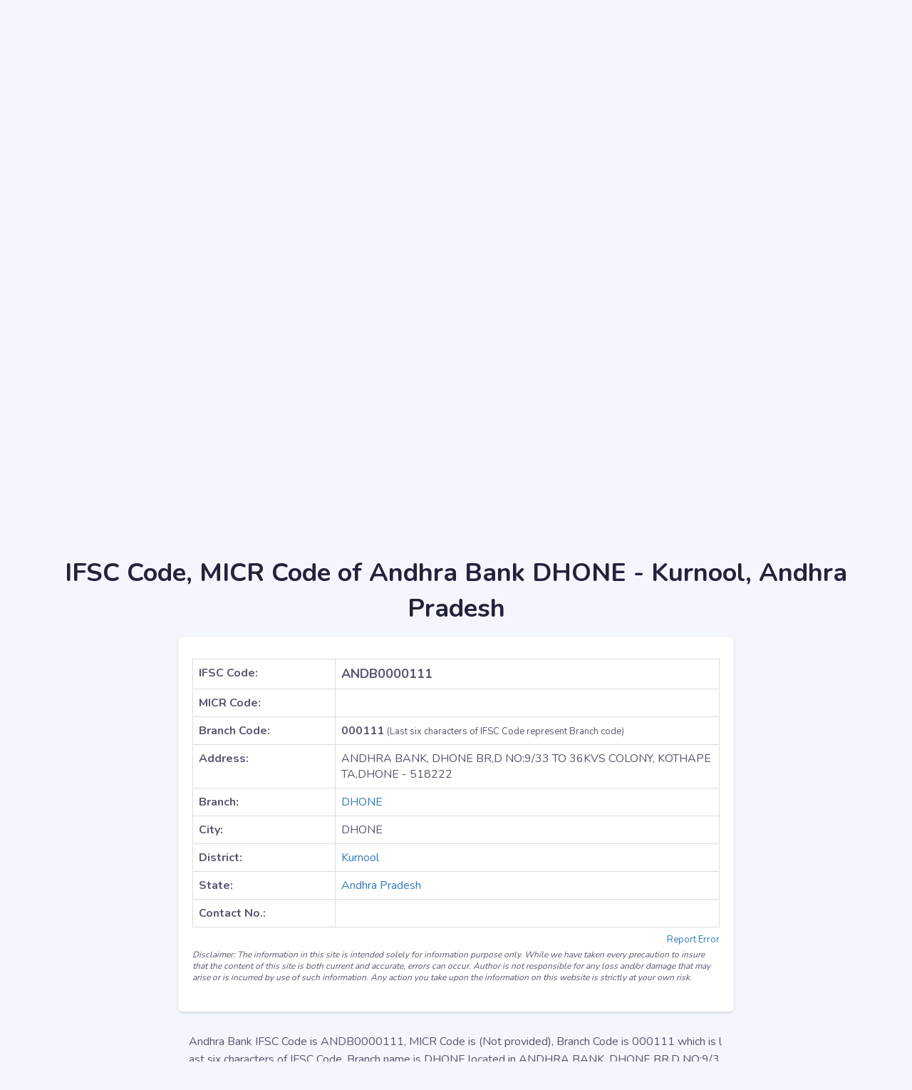

--- FILE ---
content_type: text/html; charset=UTF-8
request_url: https://thebankingtime.com/ifsc-code/andhra-bank/andhra-pradesh/kurnool/dhone-branch-000111
body_size: 10937
content:
<!DOCTYPE html><html class="no-js" lang="en-IN"><head> <link rel="preconnect" href="https://fonts.gstatic.com" crossorigin> <link rel="preload " as="style" href="https://thebankingtime.com/assets/style.css"><title>Andhra Bank DHONE IFSC Code, MICR Code - Kurnool, Andhra Pradesh</title><meta name="description" content="Andhra Bank DHONE Branch IFSC Code, MICR Code (Kurnool, Andhra Pradesh). IFSC code is used for NEFT, IMPS and RTGS Transactions." /> <meta charset="utf-8"> <meta http-equiv="x-ua-compatible" content="ie=edge"> <meta name="viewport" content="width=device-width, initial-scale=1.0"> <style> body{background-color: #f4f6fe;}h1{font-family:inherit;font-weight:500;line-height:1.1;color:inherit;font-display:swap}h1{margin-top:20px;margin-bottom:10px}@-ms-viewport{width:device-width}@media only screen and (max-width:767px){body{font-size:14px}.page-title{font-size:26px}.section-padding-top{padding-top:80px}.navbar-toggle{border-color:transparent}.navbar-toggle .icon-bar{background-color:#6858db;border-radius:0}.mainmenu-area #mainmenu{overflow-y:auto;max-height:80vh}.mainmenu-area ul.nav.navbar-nav li{display:block}.navbar-brand{padding:8px 0 0 10px}}h1{margin:0 0 15px;font-weight:700;line-height:1.4em;color:#22233b}html{font-family:sans-serif;-webkit-text-size-adjust:100%;-ms-text-size-adjust:100%;font-display:swap}h1{margin:.67em 0;font-size:2em}button,select{margin:0;font:inherit;color:inherit}button::-moz-focus-inner{padding:0;border:0}*{-webkit-box-sizing:border-box;-moz-box-sizing:border-box;box-sizing:border-box}:after,:before{-webkit-box-sizing:border-box;-moz-box-sizing:border-box;box-sizing:border-box}html{font-size:10px}body{font-family:'Nunito',Arial,sans-serif;font-size:14px;line-height:1.42857143;color:#333;font-display:swap}button,select{font-family:inherit;font-size:inherit;line-height:inherit;font-display:swap}a{color:#337ab7;text-decoration:none}h1,h3{font-family:inherit;font-weight:500;line-height:1.1;color:inherit;font-display:swap}h1,h3{margin-top:20px;margin-bottom:10px}h1{font-size:36px}h3{font-size:24px}p{margin:0 0 10px}.text-center{text-align:center}ul{margin-top:0;margin-bottom:10px}.container{padding-right:15px;padding-left:15px;margin-right:auto;margin-left:auto}@media (min-width:768px){.container{width:750px}}@media (min-width:992px){.container{width:970px}}@media (min-width:1200px){.container{width:1170px}}.row{margin-right:-15px;margin-left:-15px}.col-md-8,.col-xs-12{position:relative;min-height:1px;padding-right:15px;padding-left:15px}.col-xs-12{float:left}.col-xs-12{width:100%}@media (min-width:992px){.col-md-8{float:left}.col-md-8{width:66.66666667%}.col-md-offset-2{margin-left:16.66666667%}}.collapse{display:none}.nav{padding-left:0;margin-bottom:0;list-style:none}.nav>li{position:relative;display:block}.nav>li>a{position:relative;display:block;padding:10px 15px}.navbar{position:relative;min-height:50px;margin-bottom:20px;border:1px solid transparent}.navbar-collapse{padding-right:15px;padding-left:15px;overflow-x:visible;-webkit-overflow-scrolling:touch;border-top:1px solid transparent;-webkit-box-shadow:inset 0 1px 0 rgba(255,255,255,.1);box-shadow:inset 0 1px 0 rgba(255,255,255,.1)}.container>.navbar-collapse,.container>.navbar-header{margin-right:-15px;margin-left:-15px}.navbar-brand{float:left;height:50px;padding:15px;font-size:18px;line-height:20px}@media (min-width:768px){.navbar{border-radius:4px}.navbar-header{float:left}.navbar-collapse{width:auto;border-top:0;-webkit-box-shadow:none;box-shadow:none}.navbar-collapse.collapse{display:block!important;height:auto!important;padding-bottom:0;overflow:visible!important}.container>.navbar-collapse,.container>.navbar-header{margin-right:0;margin-left:0}.navbar>.container .navbar-brand{margin-left:-15px}.navbar-toggle{display:none}}.navbar-toggle{position:relative;float:right;padding:9px 10px;margin-top:8px;margin-right:15px;margin-bottom:8px;background-color:transparent;background-image:none;border:1px solid transparent;border-radius:4px}.navbar-toggle .icon-bar{display:block;width:22px;height:2px;border-radius:1px}.navbar-toggle .icon-bar+.icon-bar{margin-top:4px}.navbar-nav{margin:7.5px -15px}.navbar-nav>li>a{padding-top:10px;padding-bottom:10px;line-height:20px}@media (min-width:768px){.navbar-nav{float:left;margin:0}.navbar-nav>li{float:left}.navbar-nav>li>a{padding-top:15px;padding-bottom:15px}.navbar-right{float:right!important;margin-right:-15px}}.container:after,.container:before,.nav:after,.nav:before,.navbar-collapse:after,.navbar-collapse:before,.navbar-header:after,.navbar-header:before,.navbar:after,.navbar:before,.row:after,.row:before{display:table;content:" "}.container:after,.nav:after,.navbar-collapse:after,.navbar-header:after,.navbar:after,.row:after{clear:both}*{outline:0}html{font-family:sans-serif;-ms-text-size-adjust:100%;-webkit-text-size-adjust:100%;font-display:swap}body{margin:0}nav,section{display:block}a{background-color:transparent}h1{font-size:2em;margin:.67em 0}button,select{color:inherit;font:inherit;margin:0}button{overflow:visible}button,select{text-transform:none}button{-webkit-appearance:button}button::-moz-focus-inner{border:0;padding:0}[class|=space]{display:block;width:100%;overflow:hidden}.space-60{height:60px}@media only screen and (min-width:768px) and (max-width:991px){body{font-size:14px}.section-padding{padding-top:80px;padding-bottom:80px}.section-padding-top{padding-top:80px}.navbar-toggle{border-color:transparent}.navbar-toggle .icon-bar{background-color:#6858db;border-radius:0}}@media only screen and (max-width:767px){body{font-size:14px}.page-title{font-size:26px}.section-padding{padding-top:80px;padding-bottom:80px}.section-padding-top{padding-top:80px}.navbar-toggle{border-color:transparent}.navbar-toggle .icon-bar{background-color:#6858db;border-radius:0}.mainmenu-area #mainmenu{overflow-y:auto;max-height:80vh}.mainmenu-area ul.nav.navbar-nav li{display:block}.navbar-brand{padding:8px 0 0 10px}}a{text-decoration:none;outline:0}h1,h3{margin:0 0 15px;font-weight:700;line-height:1.4em;color:#22233b}body,html{height:100%}body{font-family:'Nunito',Arial,sans-serif;font-weight:400;font-size:16px;line-height:1.6em;color:#56576e;font-display:swap}/*.section-padding-top{padding-top:120px}*/.section-padding{padding-top:120px;padding-bottom:120px}.page-title{font-weight:700;font-size:36px;}.mainmenu-area{width:100%;height:auto;border-radius:0;border-bottom:1px solid transparent;z-index:99999;padding-top:15px;padding-bottom:15px;background-color:#f4f6fe}.mainmenu-area ul.nav.navbar-nav{float:none;display:block;text-align:center}.mainmenu-area ul.nav.navbar-nav li{float:none;display:inline-block}.mainmenu-area ul.nav.navbar-nav>li>a{background:0 0;font-weight:600;font-size:16px;color:#56576e;padding:20px 15px}.form_control{width:100%;padding:18px 20px;border-radius:6px;border:1px solid #d2d2db;margin-bottom:30px;outline:0}.single-faq{background-color:rgba(236,234,251,.3);padding:30px 20px;margin-bottom:30px;border-radius:6px}.navbar-brand{font-size:25px;margin-top:4px}.navbar-brand:visited{color:#56576e} .section-start{padding-top:50px;}.navbar-brand{font-weight:700;color:#385be1}.wb {word-break: break-all;} .color1{background-color:#173f5f;}.color2{background-color:#20639b;}.color3{background-color:#3caea3;}.color4{background-color:#8f2d56;}.color5{background-color:#dd6e42;}.color6{background-color:#db3a34;}.color7{background-color:#6a4c93;}.color8{background-color:#867AE3;}</style><link href="https://fonts.googleapis.com/css2?family=Nunito:wght@300;400;500;700&display=swap" rel="stylesheet"> <link rel="stylesheet" href="https://thebankingtime.com/assets/css/bootstrap.min.css"> <link rel="stylesheet" href="https://thebankingtime.com/assets/css/normalize.css"> <link rel="stylesheet" href="https://thebankingtime.com/assets/css/responsive.css"> <!--[if lt IE 9]> <script src="//oss.maxcdn.com/html5shiv/3.7.2/html5shiv.min.js"></script> <script src="//oss.maxcdn.com/respond/1.4.2/respond.min.js"></script> <![endif]--> <link rel="stylesheet" href="https://thebankingtime.com/assets/style.css"><link rel="apple-touch-icon" sizes="180x180" href="https://thebankingtime.com/assets/images/favicons/apple-touch-icon.png"><link rel="icon" type="image/png" sizes="32x32" href="https://thebankingtime.com/assets/images/favicons/favicon-32x32.png"><link rel="icon" type="image/png" sizes="16x16" href="https://thebankingtime.com/assets/images/favicons/favicon-16x16.png"> <link rel="canonical" href="https://thebankingtime.com/ifsc-code/andhra-bank/andhra-pradesh/kurnool/dhone-branch-000111" /><meta name="apple-mobile-web-app-title" content='https://thebankingtime.com/'/><script defer src="https://thebankingtime.com/assets/js/vendor/jquery-3.5.1.min.js" type="b5332e3befada0ff263cba20-text/javascript"></script></head><body data-spy="scroll" data-target=".mainmenu-area"> <!-- Main-Menu-Area --> <nav class="mainmenu-area" data-offset-top="200"> <div class="container"> <div class="navbar-header"> <button type="button" class="navbar-toggle" data-toggle="collapse" data-target="#mainmenu"> <span class="icon-bar"></span> <span class="icon-bar"></span> <span class="icon-bar"></span> </button> <a class="navbar-brand" href="https://thebankingtime.com/" style="color:#385be1">TheBanking<span style="color:#EFA00B">Time</span></a> </div> <div class="collapse navbar-collapse" id="mainmenu"> <ul class="nav navbar-nav navbar-right"> <li ><a href="https://thebankingtime.com/">Home</a></li> <li ><a href="https://thebankingtime.com/calculators">EMI Calculators</a></li> <li class="active"><a href="https://thebankingtime.com/ifsc-code">Find IFSC Code</a></li> <li ><a href="https://thebankingtime.com/s/ifsc-code">Search By IFSC Code</a></li> <li ><a href="https://thebankingtime.com/s/micr-code">Search By MICR Code</a></li> <li ><a href="https://thebankingtime.com/list-of-banks-in-india">Bank Lists</a></li> </ul> </div> </div> </nav><section class="section-padding-top section-start"><div class="container"><div class="row"><div class="col-xs-12 text-center"><h1 class="page-title">Andhra Bank DHONE IFSC Code, MICR Code - Kurnool, Andhra Pradesh</h1><p>Andhra Bank DHONE Branch IFSC Code, MICR Code (Kurnool, Andhra Pradesh). IFSC code is used for NEFT, IMPS and RTGS Transactions.</p><div class="space-60"></div></div></div><div class="row"> <div class="col-xs-12 col-md-8 col-md-offset-2 single-faq"> <form id="ifsc"> <div class="form_group"> <select name="bank" class="form_control"> <option value="">(select bank)</option> <option value="abhyudaya-cooperative-bank" >Abhyudaya Cooperative Bank</option> <option value="ahmedabad-mercantile-cooperative-bank" >Ahmedabad Mercantile Cooperative Bank</option> <option value="ahmednagar-merchants-cooperative-bank-limited" >Ahmednagar Merchants Cooperative Bank Limited</option> <option value="airtel-payments-bank-limited" >Airtel Payments Bank Limited</option> <option value="akola-janata-commercial-cooperative-bank" >Akola Janata Commercial Cooperative Bank</option> <option value="almora-urban-cooperative-bank-limited" >Almora Urban Cooperative Bank Limited</option> <option value="ambarnath-jaihind-cooperative-bank-limited-ambarnath" >Ambarnath Jaihind Cooperative Bank Limited, Ambarnath</option> <option value="andhra-bank" selected>Andhra Bank</option> <option value="andhra-pradesh-grameena-vikas-bank" >Andhra Pradesh Grameena Vikas Bank</option> <option value="andhra-pragathi-grameena-bank" >Andhra Pragathi Grameena Bank</option> <option value="apna-sahakari-bank-limited" >Apna Sahakari Bank Limited</option> <option value="arvind-sahakari-bank-ltd" >Arvind Sahakari Bank Ltd</option> <option value="au-small-finance-bank-limited" >AU Small Finance Bank Limited</option> <option value="australia-and-new-zealand-banking-group-limited" >Australia and New Zealand Banking Group Limited</option> <option value="axis-bank" >Axis Bank</option> <option value="bandhan-bank-limited" >Bandhan Bank Limited</option> <option value="bank-of-america" >Bank of America</option> <option value="bank-of-bahrein-and-kuwait" >Bank of Bahrein and Kuwait</option> <option value="bank-of-baroda" >Bank of Baroda</option> <option value="bank-of-ceylon" >Bank of Ceylon</option> <option value="bank-of-india" >Bank of India</option> <option value="bank-of-maharashtra" >Bank of Maharashtra</option> <option value="barclays-bank" >Barclays Bank</option> <option value="bassein-catholic-cooperative-bank-limited" >Bassein Catholic Cooperative Bank Limited</option> <option value="bhagini-nivedita-sahakari-bank-limited-pune" >Bhagini Nivedita Sahakari Bank Limited, Pune</option> <option value="bharat-cooperative-bank-mumbai-limited" >Bharat Cooperative Bank Mumbai Limited</option> <option value="bnp-paribas-bank" >BNP Paribas Bank</option> <option value="bombay-mercantile-cooperative-bank-ltd" >Bombay Mercantile Cooperative Bank Ltd</option> <option value="canara-bank" >Canara Bank</option> <option value="capital-small-finance-bank-limited" >Capital Small Finance Bank Limited</option> <option value="central-bank-of-india" >Central Bank of India</option> <option value="citi-bank" >CITI Bank</option> <option value="citizen-credit-cooperative-bank-limited" >Citizen Credit Cooperative Bank Limited</option> <option value="coastal-local-area-bank-ltd" >Coastal Local Area Bank Ltd</option> <option value="corporation-bank" >Corporation Bank</option> <option value="credit-agricole-corporate-and-investment-bank" >Credit Agricole Corporate and Investment Bank</option> <option value="credit-suisse-ag" >Credit Suisse AG</option> <option value="csb-bank-limited" >CSB Bank Limited</option> <option value="ctbc-bank-co-limited" >CTBC Bank Co Limited</option> <option value="dbs-bank-india-limited" >DBS Bank India Limited</option> <option value="dena-bank" >Dena Bank</option> <option value="deposit-insurance-and-credit-guarantee-corporation" >Deposit Insurance and Credit Guarantee Corporation</option> <option value="deustche-bank" >Deustche Bank</option> <option value="dhanalakshmi-bank" >Dhanalakshmi Bank</option> <option value="dmk-jaoli-bank" >DMK Jaoli Bank</option> <option value="doha-bank-qsc" >Doha Bank QSC</option> <option value="dombivli-nagari-sahakari-bank-limited" >Dombivli Nagari Sahakari Bank Limited</option> <option value="durgapur-steel-peoples-cooperative-bank-limited" >Durgapur Steel Peoples Cooperative Bank Limited</option> <option value="emirates-nbd-bank-p-j-s-c" >Emirates NBD Bank P J S C</option> <option value="equitas-small-finance-bank-limited" >Equitas Small Finance Bank Limited</option> <option value="esaf-small-finance-bank-limited" >Esaf Small Finance Bank Limited</option> <option value="export-import-bank-of-india" >Export Import Bank of India</option> <option value="federal-bank" >Federal Bank</option> <option value="fino-payments-bank" >FINO Payments Bank</option> <option value="first-abu-dhabi-bank-pjsc" >First Abu Dhabi Bank PJSC</option> <option value="firstrand-bank-limited" >Firstrand Bank Limited</option> <option value="g-p-parsik-bank" >G P Parsik Bank</option> <option value="gs-mahanagar-cooperative-bank-limited-mumbai" >GS Mahanagar Cooperative Bank Limited, Mumbai</option> <option value="haryana-state-cooperative-bank" >Haryana State Cooperative Bank</option> <option value="hdfc-bank" >HDFC Bank</option> <option value="himachal-pradesh-state-cooperative-bank-limited" >Himachal Pradesh State Cooperative Bank Limited</option> <option value="hsbc-bank" >HSBC Bank</option> <option value="icici-bank-limited" >ICICI Bank Limited</option> <option value="idbi-bank" >IDBI Bank</option> <option value="idfc-first-bank-limited" >IDFC First Bank Limited</option> <option value="idukki-district-cooperative-bank-limited" >Idukki District Cooperative Bank Limited</option> <option value="india-post-payment-bank" >India Post Payment Bank</option> <option value="indian-bank" >Indian Bank</option> <option value="indian-overseas-bank" >Indian Overseas Bank</option> <option value="indusind-bank" >Indusind Bank</option> <option value="industrial-and-commercial-bank-of-china-limited" >Industrial and Commercial Bank of China Limited</option> <option value="industrial-bank-of-korea" >Industrial Bank of Korea</option> <option value="irinjalakuda-town-cooperative-bank-limited" >Irinjalakuda Town Cooperative Bank Limited</option> <option value="jalgaon-janata-sahkari-bank-limited" >Jalgaon Janata Sahkari Bank Limited</option> <option value="jammu-and-kashmir-bank-limited" >Jammu and Kashmir Bank Limited</option> <option value="jana-small-finance-bank-limited" >Jana Small Finance Bank Limited</option> <option value="janakalyan-sahakari-bank-limited" >Janakalyan Sahakari Bank Limited</option> <option value="janaseva-sahakari-bank-borivli-limited" >Janaseva Sahakari Bank (Borivli) Limited</option> <option value="janaseva-sahakari-bank-limited" >Janaseva Sahakari Bank Limited</option> <option value="janata-sahakari-bank-limited-pune" >Janata Sahakari Bank Limited (Pune)</option> <option value="janatha-seva-cooperative-bank-ltd" >Janatha Seva Cooperative Bank Ltd</option> <option value="jio-payments-bank-limited" >Jio Payments Bank Limited</option> <option value="jp-morgan-chase-bank-na" >JP Morgan Chase Bank NA</option> <option value="kallappanna-awade-ichalkaranji-janata-sahakari-bank-limited" >Kallappanna Awade Ichalkaranji Janata Sahakari Bank Limited</option> <option value="kalupur-commercial-cooperative-bank" >Kalupur Commercial Cooperative Bank</option> <option value="kalyan-janata-sahakari-bank-limited" >Kalyan Janata Sahakari Bank Limited</option> <option value="karnataka-gramin-bank" >Karnataka Gramin Bank</option> <option value="karnataka-vikas-grameena-bank" >Karnataka Vikas Grameena Bank</option> <option value="keb-hana-bank" >KEB Hana Bank</option> <option value="kerala-gramin-bank" >Kerala Gramin Bank</option> <option value="kookmin-bank" >Kookmin Bank</option> <option value="kotak-mahindra-bank-limited" >Kotak Mahindra Bank Limited</option> <option value="kozhikode-district-cooperative-bank-limited" >Kozhikode District Cooperative Bank Limited</option> <option value="krung-thai-bank-pcl" >Krung Thai Bank PCL</option> <option value="laxmi-vilas-bank" >Laxmi Vilas Bank</option> <option value="maharashtra-gramin-bank" >Maharashtra Gramin Bank</option> <option value="maharashtra-state-cooperative-bank" >Maharashtra State Cooperative Bank</option> <option value="mahesh-sahakari-bank-limited-pune" >Mahesh Sahakari Bank Limited Pune</option> <option value="mashreqbank-psc" >MashreqBank PSC</option> <option value="mizuho-bank-limited" >Mizuho Bank Limited</option> <option value="model-co-operative-bank-ltd" >Model Co-operative Bank Ltd</option> <option value="mufg-bank-limited" >MUFG Bank Limited</option> <option value="nagar-urban-cooperative-bank" >Nagar Urban Cooperative Bank</option> <option value="nagpur-nagarik-sahakari-bank-limited" >Nagpur Nagarik Sahakari Bank Limited</option> <option value="national-bank-for-agriculture-and-rural-development" >National Bank for Agriculture and Rural Development</option> <option value="nav-jeevan-cooperative-bank-limited" >Nav Jeevan Cooperative Bank Limited</option> <option value="new-india-cooperative-ban-limited" >New India Cooperative Ban Limited</option> <option value="nkgsb-cooperative-bank-limited" >NKGSB Cooperative Bank Limited</option> <option value="north-east-small-finance-bank-limited" >North East Small Finance Bank Limited</option> <option value="nsdl-payments-bank-limited" >NSDL Payments Bank Limited</option> <option value="oriental-bank-of-commerce" >Oriental Bank of Commerce</option> <option value="paytm-payments-bank-limited" >Paytm Payments Bank Limited</option> <option value="prime-cooperative-bank-limited" >Prime Cooperative Bank Limited</option> <option value="pt-bank-maybank-indonesia-tbk" >PT Bank Maybank Indonesia TBK</option> <option value="punjab-and-maharashtra-cooperative-bank-limited" >Punjab and Maharashtra Cooperative Bank Limited</option> <option value="punjab-and-sind-bank" >Punjab and Sind Bank</option> <option value="punjab-national-bank" >Punjab National Bank</option> <option value="qatar-national-bank-saq" >Qatar National Bank SAQ</option> <option value="rabobank-international" >Rabobank International</option> <option value="rajarambapu-sahakari-bank-limited" >Rajarambapu Sahakari Bank Limited</option> <option value="rajasthan-marudhara-gramin-bank" >Rajasthan Marudhara Gramin Bank</option> <option value="rajgurunagar-sahakari-bank-limited" >Rajgurunagar Sahakari Bank Limited</option> <option value="rajkot-nagarik-sahakari-bank-limited" >Rajkot Nagarik Sahakari Bank Limited</option> <option value="rbl-bank-limited" >RBL Bank Limited</option> <option value="reserve-bank-of-india" >Reserve Bank of India</option> <option value="sahebrao-deshmukh-cooperative-bank-limited" >Sahebrao Deshmukh Cooperative Bank Limited</option> <option value="samarth-sahakari-bank-limited" >Samarth Sahakari Bank Limited</option> <option value="sant-sopankaka-sahakari-bank-limited" >Sant Sopankaka Sahakari Bank Limited</option> <option value="saraspur-nagrik-cooperative-bank-limited-saraspur" >Saraspur Nagrik Cooperative Bank Limited, Saraspur</option> <option value="saraswat-cooperative-bank-limited" >Saraswat Cooperative Bank Limited</option> <option value="sber-bank" >SBER Bank</option> <option value="sbm-bank-india-limited" >SBM Bank India Limited</option> <option value="shikshak-sahakari-bank-limited" >Shikshak Sahakari Bank Limited</option> <option value="shinhan-bank" >Shinhan Bank</option> <option value="shivalik-mercantile-cooperative-bank-limited" >Shivalik Mercantile Cooperative Bank Limited</option> <option value="shri-chhatrapati-rajashri-shahu-urban-cooperative-bank-limited" >Shri Chhatrapati Rajashri Shahu Urban Cooperative Bank Limited</option> <option value="shri-veershaiv-cooperative-bank-limited" >Shri Veershaiv Cooperative Bank Limited</option> <option value="sir-m-visvesvaraya-cooperative-bank-limited" >Sir M Visvesvaraya Cooperative Bank Limited</option> <option value="societe-generale" >Societe Generale</option> <option value="solapur-janata-sahkari-bank-limited" >Solapur Janata Sahkari Bank Limited</option> <option value="south-indian-bank" >South Indian Bank</option> <option value="sree-charan-souhardha-co-operative-bank-ltd" >Sree Charan Souhardha Co Operative Bank Ltd</option> <option value="standard-chartered-bank" >Standard Chartered Bank</option> <option value="state-bank-of-india" >State Bank of India</option> <option value="suco-souharda-sahakari-bank-limited" >Suco Souharda Sahakari Bank Limited</option> <option value="surat-national-cooperative-bank-limited" >Surat National Cooperative Bank Limited</option> <option value="suryoday-small-finance-bank-limited" >Suryoday Small Finance Bank Limited</option> <option value="sutex-cooperative-bank-limited" >Sutex Cooperative Bank Limited</option> <option value="syndicate-bank" >Syndicate Bank</option> <option value="tamilnad-mercantile-bank-limited" >Tamilnad Mercantile Bank Limited</option> <option value="telangana-state-coop-apex-bank" >Telangana State Coop Apex Bank</option> <option value="textile-traders-cooperative-bank-limited" >Textile Traders Cooperative Bank Limited</option> <option value="the-a-p-mahesh-cooperative-urban-bank-limited" >The A.P. Mahesh Cooperative Urban Bank Limited</option> <option value="the-akola-district-central-cooperative-bank" >The Akola District Central Cooperative Bank</option> <option value="the-andhra-pradesh-state-coop-bank-limited" >The Andhra Pradesh State Coop Bank Limited</option> <option value="the-bank-of-nova-scotia" >The Bank of Nova Scotia</option> <option value="the-baramati-sahakari-bank-limited" >The Baramati Sahakari Bank Limited</option> <option value="the-cosmos-cooperative-bank-limited" >The Cosmos Cooperative Bank Limited</option> <option value="the-delhi-state-cooperative-bank-limited" >The Delhi State Cooperative Bank Limited</option> <option value="the-gadchiroli-district-central-cooperative-bank-limited" >The Gadchiroli District Central Cooperative Bank Limited</option> <option value="the-greater-bombay-cooperative-bank-limited" >The Greater Bombay Cooperative Bank Limited</option> <option value="the-gujarat-state-cooperative-bank-limited" >The Gujarat State Cooperative Bank Limited</option> <option value="the-hasti-cooperative-bank-limited" >The HASTI Cooperative Bank Limited</option> <option value="the-jalgaon-peoples-cooperative-bank" >The Jalgaon Peoples Cooperative Bank</option> <option value="the-kangra-central-cooperative-bank-limited" >The Kangra Central Cooperative Bank Limited</option> <option value="the-kangra-cooperative-bank-limited" >The Kangra Cooperative Bank Limited</option> <option value="the-karad-urban-cooperative-bank-limited" >The Karad Urban Cooperative Bank Limited</option> <option value="the-kerala-state-cooperative-bank-limited" >The Kerala State Cooperative Bank Limited</option> <option value="the-kolhapur-urban-co-op-bank-ltd" >The Kolhapur Urban Co-op Bank Ltd</option> <option value="the-kurmanchal-nagar-sahkari-bank-limited" >The Kurmanchal Nagar Sahkari Bank Limited</option> <option value="the-malkapur-urban-cooperative-bank-limited-malkapur" >The Malkapur Urban Cooperative Bank Limited, Malkapur</option> <option value="the-mehsana-urban-cooperative-bank-limited" >The Mehsana Urban Cooperative Bank Limited</option> <option value="the-mumbai-district-central-cooperative-bank-limited" >The Mumbai District Central Cooperative Bank Limited</option> <option value="the-municipal-cooperative-bank-limited-mumbai" >The Municipal Cooperative Bank Limited, Mumbai</option> <option value="the-muslim-cooperative-bank-limited" >The Muslim Cooperative Bank Limited</option> <option value="the-nainital-bank-limited" >The Nainital Bank Limited</option> <option value="the-nasik-merchants-cooperative-bank-limited" >The Nasik Merchants Cooperative Bank Limited</option> <option value="the-navnirman-cooperative-bank-limited" >The Navnirman Cooperative Bank Limited</option> <option value="the-nawanagar-cooperative-bank-ltd" >The Nawanagar Cooperative Bank Ltd</option> <option value="the-nilambur-cooperative-urban-bank-limited-nilambur" >The Nilambur Cooperative Urban Bank Limited, Nilambur</option> <option value="the-odisha-state-cooperative-bank-limited" >The Odisha State Cooperative Bank Limited</option> <option value="the-punjab-state-cooperative-bank-ltd" >The Punjab State Cooperative Bank Ltd</option> <option value="the-pusad-urban-cooperative-bank-limited-pusad" >The Pusad Urban Cooperative Bank Limited, Pusad</option> <option value="the-rajasthan-state-cooperative-bank-limited" >The Rajasthan State Cooperative Bank Limited</option> <option value="the-seva-vikas-cooperative-bank-limited" >The Seva Vikas Cooperative Bank Limited</option> <option value="the-shamrao-vithal-cooperative-bank-limited" >The Shamrao Vithal Cooperative Bank Limited</option> <option value="the-sindhudurg-district-central-coop-bank-limited" >The Sindhudurg District Central Coop Bank Limited</option> <option value="the-surath-peoples-cooperative-bank-limited" >The Surath Peoples Cooperative Bank Limited</option> <option value="the-thane-bharat-sahakari-bank-limited" >The Thane Bharat Sahakari Bank Limited</option> <option value="the-thane-district-central-cooperative-bank-limited" >The Thane District Central Cooperative Bank Limited</option> <option value="the-udaipur-urban-cooperative-bank-limited" >The Udaipur Urban Cooperative Bank Limited</option> <option value="the-varachha-cooperative-bank-limited" >The Varachha Cooperative Bank Limited</option> <option value="the-vijay-cooperative-bank-limited" >The Vijay Cooperative Bank Limited</option> <option value="the-vishweshwar-sahakari-bank-limited" >The Vishweshwar Sahakari Bank Limited</option> <option value="the-west-bengal-state-cooperative-bank-limited" >The West Bengal State Cooperative Bank Limited</option> <option value="the-zoroastrian-cooperative-bank-limited" >The Zoroastrian Cooperative Bank Limited</option> <option value="thrissur-district-cooperative-bank-limited" >Thrissur District Cooperative Bank Limited</option> <option value="tjsb-sahakari-bank-limited" >TJSB Sahakari Bank Limited</option> <option value="tumkur-grain-merchants-cooperative-bank-limited" >Tumkur Grain Merchants Cooperative Bank Limited</option> <option value="uco-bank" >UCO Bank</option> <option value="union-bank-of-india" >Union Bank of India</option> <option value="united-bank-of-india" >United Bank of India</option> <option value="utkarsh-small-finance-bank" >Utkarsh Small Finance Bank</option> <option value="uttar-pradesh-cooperative-bank-limited" >Uttar Pradesh Cooperative Bank Limited</option> <option value="vasai-janata-sahakari-bank-limited" >Vasai Janata Sahakari Bank Limited</option> <option value="vasai-vikas-sahakari-bank-limited" >Vasai Vikas Sahakari Bank Limited</option> <option value="vijaya-bank" >Vijaya Bank</option> <option value="woori-bank" >Woori Bank</option> <option value="yes-bank" >Yes Bank</option> <option value="zila-sahkari-bank-limited-ghaziabad" >Zila Sahkari Bank Limited Ghaziabad</option> </select> </div> <div class="form_group"> <select name="state" class="form_control"> <option value="">(select state)</option> <option value="andhra-pradesh" selected>Andhra Pradesh</option> <option value="assam" >Assam</option> <option value="bihar" >Bihar</option> <option value="chandigarh" >Chandigarh</option> <option value="chhattisgarh" >Chhattisgarh</option> <option value="dadra-nagar-haveli" >Dadra Nagar Haveli</option> <option value="delhi" >Delhi</option> <option value="goa" >Goa</option> <option value="gujarat" >Gujarat</option> <option value="haryana" >Haryana</option> <option value="himachal-pradesh" >Himachal Pradesh</option> <option value="jammu-kashmir" >Jammu Kashmir</option> <option value="jharkhand" >Jharkhand</option> <option value="karnataka" >Karnataka</option> <option value="kerala" >Kerala</option> <option value="madhya-pradesh" >Madhya Pradesh</option> <option value="maharashtra" >Maharashtra</option> <option value="meghalaya" >Meghalaya</option> <option value="odisha" >Odisha</option> <option value="puducherry" >Puducherry</option> <option value="punjab" >Punjab</option> <option value="rajasthan" >Rajasthan</option> <option value="sikkim" >Sikkim</option> <option value="tamil-nadu" >Tamil Nadu</option> <option value="telangana" >Telangana</option> <option value="tripura" >Tripura</option> <option value="uttar-pradesh" >Uttar Pradesh</option> <option value="uttarakhand" >Uttarakhand</option> <option value="west-bengal" >West Bengal</option> </select> </div> <div class="form_group"> <select name="district" class="form_control"> <option value="">(select district)</option> <option value="adilabad" >Adilabad</option> <option value="aligarh" >Aligarh</option> <option value="anantapur" >Anantapur</option> <option value="chittoor" >Chittoor</option> <option value="dindigul" >Dindigul</option> <option value="east-godavari" >East Godavari</option> <option value="faridabad" >Faridabad</option> <option value="guntur" >Guntur</option> <option value="hyderabad" >Hyderabad</option> <option value="kadapa" >Kadapa</option> <option value="karimnagar" >Karimnagar</option> <option value="khammam" >Khammam</option> <option value="krishna" >Krishna</option> <option value="kurnool" selected>Kurnool</option> <option value="mahbubnagar" >Mahbubnagar</option> <option value="medak" >Medak</option> <option value="nalgonda" >Nalgonda</option> <option value="nellore" >Nellore</option> <option value="nizamabad" >Nizamabad</option> <option value="prakasam" >Prakasam</option> <option value="ranga-reddy" >Ranga Reddy</option> <option value="srikakulam" >Srikakulam</option> <option value="udaipur" >Udaipur</option> <option value="visakhapatnam" >Visakhapatnam</option> <option value="vizianagaram" >Vizianagaram</option> <option value="west-godavari" >West Godavari</option> </select> </div> <div class="form_group"> <select name="branch" class="form_control"> <option value="">(select branch)</option> <option value="adoni-branch-000002" >ADONI</option> <option value="ahobilam-branch-001862" >AHOBILAM</option> <option value="allagadda-branch-000020" >ALLAGADDA</option> <option value="ashoknagar-kurnool-branch-000293" >ASHOKNAGAR(KURNOOL)</option> <option value="atmakur-branch-000026" >ATMAKUR</option> <option value="ayyalur-branch-002050" >AYYALUR</option> <option value="banaganapalle-branch-000059" >BANAGANAPALLE</option> <option value="bandi-atmakur-branch-002766" >BANDI ATMAKUR</option> <option value="bethamcherla-branch-001019" >BETHAMCHERLA</option> <option value="budhavarpet-kurnool-branch-000053" >BUDHAVARPET(KURNOOL)</option> <option value="ch-malkapuram-branch-000762" >CH.MALKAPURAM</option> <option value="dhone-branch-000111" selected>DHONE</option> <option value="dinnedevarapadu-branch-002578" >DINNEDEVARAPADU</option> <option value="dist-court-kurnool-branch-001428" >DIST COURT (KURNOOL)</option> <option value="dornipadu-branch-002676" >DORNIPADU</option> <option value="g-pullareddy-engg-college-ec-branch-001521" >G PULLAREDDY ENGG COLLEGE EC</option> <option value="ghani-branch-002801" >GHANI</option> <option value="kallur-branch-002214" >KALLUR</option> <option value="kodumuru-branch-002757" >KODUMURU</option> <option value="koilkuntla-branch-000805" >KOILKUNTLA</option> <option value="konidela-branch-000842" >KONIDELA</option> <option value="kothakota-branch-000334" >KOTHAKOTA</option> <option value="krishnanagar-kurnool-branch-001430" >KRISHNANAGAR (KURNOOL)</option> <option value="krishnaraopet-branch-000294" >KRISHNARAOPET</option> <option value="kurnool-main-branch-000320" >KURNOOL MAIN</option> <option value="kurnool-medical-college-branch-001379" >KURNOOL MEDICAL COLLEGE</option> <option value="laddagiri-branch-002051" >LADDAGIRI</option> <option value="mahanandi-branch-002213" >MAHANANDI</option> <option value="mettugadda-branch-001216" >METTUGADDA</option> <option value="munagalapadu-branch-002417" >MUNAGALAPADU</option> <option value="nandayal-road-branch-001243" >NANDAYAL ROAD</option> <option value="nandikotkur-branch-000390" >NANDIKOTKUR</option> <option value="nandyal-branch-000379" >NANDYAL</option> <option value="nannur-branch-002126" >NANNUR</option> <option value="narsingaraopet-kurn-branch-000884" >NARSINGARAOPET(KURN</option> <option value="new-r-t-c-bus-stand-branch-001107" >NEW R.T.C.BUS STAND</option> <option value="ngo-colony-branch-002540" >NGO COLONY</option> <option value="noonepalli-nandya-branch-001096" >NOONEPALLI , NANDYA</option> <option value="padmavathi-nagar-branch-002768" >PADMAVATHI NAGAR</option> <option value="palkur-branch-000407" >PALKUR</option> <option value="pamulapadu-branch-000786" >PAMULAPADU</option> <option value="panyam-branch-002539" >PANYAM</option> <option value="park-road-branch-001095" >PARK ROAD</option> <option value="patiikonda-branch-001949" >PATIIKONDA</option> <option value="peapully-branch-002245" >PEAPULLY</option> <option value="peddachintakunta-branch-002038" >PEDDACHINTAKUNTA</option> <option value="perusomula-branch-000913" >PERUSOMULA</option> <option value="poluru-branch-002631" >POLURU</option> <option value="raithu-nagaram-branch-002769" >RAITHU NAGARAM</option> <option value="ramapuram-branch-002244" >RAMAPURAM</option> <option value="sirvel-branch-002598" >SIRVEL</option> <option value="sri-ramakrishna-degree-college-branch-001523" >SRI RAMAKRISHNA DEGREE COLLEGE</option> <option value="srinivasanagar-nandyal-branch-001578" >SRINIVASANAGAR (NANDYAL)</option> <option value="srisailam-branch-000515" >SRISAILAM</option> <option value="udumalpuram-branch-002632" >UDUMALPURAM</option> <option value="urukunda-branch-001950" >URUKUNDA</option> <option value="veldurthy-branch-001948" >VELDURTHY</option> <option value="venkata-ramana-colony-branch-001525" >VENKATA RAMANA COLONY</option> <option value="vignan-mandir-vidya-branch-001125" >VIGNAN MANDIR VIDYA</option> <option value="wanaparthy-branch-000632" >WANAPARTHY</option> <option value="yemmiganur-branch-000652" >YEMMIGANUR</option> <option value="zonal-office-kurnool-branch-000679" >ZONAL OFFICE, KURNOOL</option> </select> </div> </form></div></div></div></section><section class="section-padding-bottom" id="result"><div class="container"><div class="row"><div class="col-xs-12 text-center"><h2 class="page-title">IFSC Code, MICR Code of Andhra Bank DHONE - Kurnool, Andhra Pradesh</h2></div></div><div class="row"><div class="col-xs-12 col-md-8 col-md-offset-2 single-faq"><table class="table table-bordered table-hover bg-white mb-5"><tr><th>IFSC Code:</th><td class="text-high"><strong>ANDB0000111</strong></td></tr><tr><th>MICR Code:</th><td></td></tr><tr><th>Branch Code:</th><td class="wb"><strong>000111</strong> <span class="f-13">(Last six characters of IFSC Code represent Branch code)</span></td></tr><tr><th>Address:</th><td class="wb">ANDHRA BANK, DHONE BR,D NO:9/33 TO 36KVS COLONY, KOTHAPETA,DHONE - 518222</td></tr><tr><th>Branch:</th><td class="wb"><a href="https://thebankingtime.com/ifsc-code/andhra-bank/andhra-pradesh/kurnool/dhone-branch-000111">DHONE</a></td></tr><tr><th>City:</th><td class="wb">DHONE</td></tr><tr><th>District:</th><td><a href="https://thebankingtime.com/ifsc-code/andhra-bank/andhra-pradesh/kurnool">Kurnool</a></td></tr><tr><th>State:</th><td><a href="https://thebankingtime.com/ifsc-code/andhra-bank/andhra-pradesh">Andhra Pradesh</a></td></tr><tr><th>Contact No.:</th><td class="wb"></td></tr></table><p class="f-13"><a href="https://thebankingtime.com/contact" class="pull-right">Report Error</a></p><div class="clearfix"></div><p class="disclaimer">Disclaimer: The information in this site is intended solely for information purpose only. While we have taken every precaution to insure that the content of this site is both current and accurate, errors can occur. Author is not responsible for any loss and/or damage that may arise or is incurred by use of such information. Any action you take upon the information on this website is strictly at your own risk.</p></div><div class="col-xs-12 col-md-8 col-md-offset-2 wb">Andhra Bank IFSC Code is ANDB0000111, MICR Code is (Not provided), Branch Code is 000111 which is last six characters of IFSC Code, Branch name is DHONE located in ANDHRA BANK, DHONE BR,D NO:9/33 TO 36KVS COLONY, KOTHAPETA,DHONE - 518222,	DHONE,	Kurnool, Andhra Pradesh, Contact no. is (No. not provided). IFSC code is used for NEFT, IMPS and RTGS Transactions.</div></div></div></section><section class="section-padding-top"><div class="container"><div class="row"><div class="col-xs-12 text-center"><h3 class="page-title">Other Andhra Bank Branches at Kurnool, Andhra Pradesh</h3><p>Select branch to view IFSC Code, MICR Code, Contact No. and Address</p><div class="space-60"></div></div></div><div class="row"><div class="col-xs-12 col-md-8 col-md-offset-2 single-faq wb"><a href="https://thebankingtime.com/ifsc-code/andhra-bank/andhra-pradesh/kurnool/adoni-branch-000002" class="text-block">ADONI</a><a href="https://thebankingtime.com/ifsc-code/andhra-bank/andhra-pradesh/kurnool/ahobilam-branch-001862" class="text-block">AHOBILAM</a><a href="https://thebankingtime.com/ifsc-code/andhra-bank/andhra-pradesh/kurnool/allagadda-branch-000020" class="text-block">ALLAGADDA</a><a href="https://thebankingtime.com/ifsc-code/andhra-bank/andhra-pradesh/kurnool/ashoknagar-kurnool-branch-000293" class="text-block">ASHOKNAGAR(KURNOOL)</a><a href="https://thebankingtime.com/ifsc-code/andhra-bank/andhra-pradesh/kurnool/atmakur-branch-000026" class="text-block">ATMAKUR</a><a href="https://thebankingtime.com/ifsc-code/andhra-bank/andhra-pradesh/kurnool/ayyalur-branch-002050" class="text-block">AYYALUR</a><a href="https://thebankingtime.com/ifsc-code/andhra-bank/andhra-pradesh/kurnool/banaganapalle-branch-000059" class="text-block">BANAGANAPALLE</a><a href="https://thebankingtime.com/ifsc-code/andhra-bank/andhra-pradesh/kurnool/bandi-atmakur-branch-002766" class="text-block">BANDI ATMAKUR</a><a href="https://thebankingtime.com/ifsc-code/andhra-bank/andhra-pradesh/kurnool/bethamcherla-branch-001019" class="text-block">BETHAMCHERLA</a><a href="https://thebankingtime.com/ifsc-code/andhra-bank/andhra-pradesh/kurnool/budhavarpet-kurnool-branch-000053" class="text-block">BUDHAVARPET(KURNOOL)</a><a href="https://thebankingtime.com/ifsc-code/andhra-bank/andhra-pradesh/kurnool/ch-malkapuram-branch-000762" class="text-block">CH.MALKAPURAM</a><a href="https://thebankingtime.com/ifsc-code/andhra-bank/andhra-pradesh/kurnool/dhone-branch-000111" class="text-block">DHONE</a><a href="https://thebankingtime.com/ifsc-code/andhra-bank/andhra-pradesh/kurnool/dinnedevarapadu-branch-002578" class="text-block">DINNEDEVARAPADU</a><a href="https://thebankingtime.com/ifsc-code/andhra-bank/andhra-pradesh/kurnool/dist-court-kurnool-branch-001428" class="text-block">DIST COURT (KURNOOL)</a><a href="https://thebankingtime.com/ifsc-code/andhra-bank/andhra-pradesh/kurnool/dornipadu-branch-002676" class="text-block">DORNIPADU</a><a href="https://thebankingtime.com/ifsc-code/andhra-bank/andhra-pradesh/kurnool/g-pullareddy-engg-college-ec-branch-001521" class="text-block">G PULLAREDDY ENGG COLLEGE EC</a><a href="https://thebankingtime.com/ifsc-code/andhra-bank/andhra-pradesh/kurnool/ghani-branch-002801" class="text-block">GHANI</a><a href="https://thebankingtime.com/ifsc-code/andhra-bank/andhra-pradesh/kurnool/kallur-branch-002214" class="text-block">KALLUR</a><a href="https://thebankingtime.com/ifsc-code/andhra-bank/andhra-pradesh/kurnool/kodumuru-branch-002757" class="text-block">KODUMURU</a><a href="https://thebankingtime.com/ifsc-code/andhra-bank/andhra-pradesh/kurnool/koilkuntla-branch-000805" class="text-block">KOILKUNTLA</a><a href="https://thebankingtime.com/ifsc-code/andhra-bank/andhra-pradesh/kurnool/konidela-branch-000842" class="text-block">KONIDELA</a><a href="https://thebankingtime.com/ifsc-code/andhra-bank/andhra-pradesh/kurnool/kothakota-branch-000334" class="text-block">KOTHAKOTA</a><a href="https://thebankingtime.com/ifsc-code/andhra-bank/andhra-pradesh/kurnool/krishnanagar-kurnool-branch-001430" class="text-block">KRISHNANAGAR (KURNOOL)</a><a href="https://thebankingtime.com/ifsc-code/andhra-bank/andhra-pradesh/kurnool/krishnaraopet-branch-000294" class="text-block">KRISHNARAOPET</a><a href="https://thebankingtime.com/ifsc-code/andhra-bank/andhra-pradesh/kurnool/kurnool-main-branch-000320" class="text-block">KURNOOL MAIN</a><a href="https://thebankingtime.com/ifsc-code/andhra-bank/andhra-pradesh/kurnool/kurnool-medical-college-branch-001379" class="text-block">KURNOOL MEDICAL COLLEGE</a><a href="https://thebankingtime.com/ifsc-code/andhra-bank/andhra-pradesh/kurnool/laddagiri-branch-002051" class="text-block">LADDAGIRI</a><a href="https://thebankingtime.com/ifsc-code/andhra-bank/andhra-pradesh/kurnool/mahanandi-branch-002213" class="text-block">MAHANANDI</a><a href="https://thebankingtime.com/ifsc-code/andhra-bank/andhra-pradesh/kurnool/mettugadda-branch-001216" class="text-block">METTUGADDA</a><a href="https://thebankingtime.com/ifsc-code/andhra-bank/andhra-pradesh/kurnool/munagalapadu-branch-002417" class="text-block">MUNAGALAPADU</a><a href="https://thebankingtime.com/ifsc-code/andhra-bank/andhra-pradesh/kurnool/nandayal-road-branch-001243" class="text-block">NANDAYAL ROAD</a><a href="https://thebankingtime.com/ifsc-code/andhra-bank/andhra-pradesh/kurnool/nandikotkur-branch-000390" class="text-block">NANDIKOTKUR</a><a href="https://thebankingtime.com/ifsc-code/andhra-bank/andhra-pradesh/kurnool/nandyal-branch-000379" class="text-block">NANDYAL</a><a href="https://thebankingtime.com/ifsc-code/andhra-bank/andhra-pradesh/kurnool/nannur-branch-002126" class="text-block">NANNUR</a><a href="https://thebankingtime.com/ifsc-code/andhra-bank/andhra-pradesh/kurnool/narsingaraopet-kurn-branch-000884" class="text-block">NARSINGARAOPET(KURN</a><a href="https://thebankingtime.com/ifsc-code/andhra-bank/andhra-pradesh/kurnool/new-r-t-c-bus-stand-branch-001107" class="text-block">NEW R.T.C.BUS STAND</a><a href="https://thebankingtime.com/ifsc-code/andhra-bank/andhra-pradesh/kurnool/ngo-colony-branch-002540" class="text-block">NGO COLONY</a><a href="https://thebankingtime.com/ifsc-code/andhra-bank/andhra-pradesh/kurnool/noonepalli-nandya-branch-001096" class="text-block">NOONEPALLI , NANDYA</a><a href="https://thebankingtime.com/ifsc-code/andhra-bank/andhra-pradesh/kurnool/padmavathi-nagar-branch-002768" class="text-block">PADMAVATHI NAGAR</a><a href="https://thebankingtime.com/ifsc-code/andhra-bank/andhra-pradesh/kurnool/palkur-branch-000407" class="text-block">PALKUR</a><a href="https://thebankingtime.com/ifsc-code/andhra-bank/andhra-pradesh/kurnool/pamulapadu-branch-000786" class="text-block">PAMULAPADU</a><a href="https://thebankingtime.com/ifsc-code/andhra-bank/andhra-pradesh/kurnool/panyam-branch-002539" class="text-block">PANYAM</a><a href="https://thebankingtime.com/ifsc-code/andhra-bank/andhra-pradesh/kurnool/park-road-branch-001095" class="text-block">PARK ROAD</a><a href="https://thebankingtime.com/ifsc-code/andhra-bank/andhra-pradesh/kurnool/patiikonda-branch-001949" class="text-block">PATIIKONDA</a><a href="https://thebankingtime.com/ifsc-code/andhra-bank/andhra-pradesh/kurnool/peapully-branch-002245" class="text-block">PEAPULLY</a><a href="https://thebankingtime.com/ifsc-code/andhra-bank/andhra-pradesh/kurnool/peddachintakunta-branch-002038" class="text-block">PEDDACHINTAKUNTA</a><a href="https://thebankingtime.com/ifsc-code/andhra-bank/andhra-pradesh/kurnool/perusomula-branch-000913" class="text-block">PERUSOMULA</a><a href="https://thebankingtime.com/ifsc-code/andhra-bank/andhra-pradesh/kurnool/poluru-branch-002631" class="text-block">POLURU</a><a href="https://thebankingtime.com/ifsc-code/andhra-bank/andhra-pradesh/kurnool/raithu-nagaram-branch-002769" class="text-block">RAITHU NAGARAM</a><a href="https://thebankingtime.com/ifsc-code/andhra-bank/andhra-pradesh/kurnool/ramapuram-branch-002244" class="text-block">RAMAPURAM</a><a href="https://thebankingtime.com/ifsc-code/andhra-bank/andhra-pradesh/kurnool/sirvel-branch-002598" class="text-block">SIRVEL</a><a href="https://thebankingtime.com/ifsc-code/andhra-bank/andhra-pradesh/kurnool/sri-ramakrishna-degree-college-branch-001523" class="text-block">SRI RAMAKRISHNA DEGREE COLLEGE</a><a href="https://thebankingtime.com/ifsc-code/andhra-bank/andhra-pradesh/kurnool/srinivasanagar-nandyal-branch-001578" class="text-block">SRINIVASANAGAR (NANDYAL)</a><a href="https://thebankingtime.com/ifsc-code/andhra-bank/andhra-pradesh/kurnool/srisailam-branch-000515" class="text-block">SRISAILAM</a><a href="https://thebankingtime.com/ifsc-code/andhra-bank/andhra-pradesh/kurnool/udumalpuram-branch-002632" class="text-block">UDUMALPURAM</a><a href="https://thebankingtime.com/ifsc-code/andhra-bank/andhra-pradesh/kurnool/urukunda-branch-001950" class="text-block">URUKUNDA</a><a href="https://thebankingtime.com/ifsc-code/andhra-bank/andhra-pradesh/kurnool/veldurthy-branch-001948" class="text-block">VELDURTHY</a><a href="https://thebankingtime.com/ifsc-code/andhra-bank/andhra-pradesh/kurnool/venkata-ramana-colony-branch-001525" class="text-block">VENKATA RAMANA COLONY</a><a href="https://thebankingtime.com/ifsc-code/andhra-bank/andhra-pradesh/kurnool/vignan-mandir-vidya-branch-001125" class="text-block">VIGNAN MANDIR VIDYA</a><a href="https://thebankingtime.com/ifsc-code/andhra-bank/andhra-pradesh/kurnool/wanaparthy-branch-000632" class="text-block">WANAPARTHY</a><a href="https://thebankingtime.com/ifsc-code/andhra-bank/andhra-pradesh/kurnool/yemmiganur-branch-000652" class="text-block">YEMMIGANUR</a><a href="https://thebankingtime.com/ifsc-code/andhra-bank/andhra-pradesh/kurnool/zonal-office-kurnool-branch-000679" class="text-block">ZONAL OFFICE, KURNOOL</a></div></div></div></section><section class="section-padding"><div class="container"><div class="row"><div class="col-xs-12"> <div class="col-xs-12 col-md-10 col-md-offset-1 single-faq"><h2>What is IFSC Code?</h2><p>IFSC code is an alphanumeric code stands for Indian Financial System Code, which is uniquely assigned to each bank branch for the main three payment and settlement systems in India:</p><ol><li>National Electronic Funds Transfer (NEFT)</li><li>Real Time Gross Settlement (RTGS)</li><li>Immediate Payment Service (IMPS)</li></ol><p>IFSC code is represented by 11 digit character, the first 4 characters of the IFSC code represent the name of the bank, the fifth character is 0 reserved for future use, the last 6 numbers represent the branch code of the bank. The very common use of the IFSC Code is to transfer fund using Internet Banking.</p><br /><h2>What is MICR Code?</h2><p>MICR code is short for Magnetic Ink Character Recognition Code is a 9-digit code that identifies the city, bank, and branch, which is found at the bottom of the cheque. With a special machine, MICR codes help faster processing of cheques. MICR code is consists of 3 parts:</p><ol><li>The first 3 digits represent the city code, this code is aligned with the PIN code we use for a postal address in India.</li><li>The next 3 digits represent the bank code.</li><li>The last 3 digits represent the branch code.</li></ol></div></div></div></div></section> <footer class="footer-area"> <div class="container"> <div class="row"><div class="col-xs-12"><hr /><p class="f-13">Disclaimer: The information in this site is intended solely for information purpose only. While we have taken every precaution to insure that the content of this site is both current and accurate, errors can occur. Author is not responsible for any loss and/or damage that may arise or is incurred by use of such information. Any action you take upon the information on this website is strictly at your own risk.</p><hr /></div><div class="col-xs-6"><p class="f-14"><a href="https://thebankingtime.com/contact">Contact Us</a> | <a href="https://thebankingtime.com/page/privacy-policy">Privacy Policy</a></p></div><div class="col-xs-6"><p class="text-right f-14">Copyright 2026, TheBankingTime.com</p></div></div> </div> </footer> <script type="b5332e3befada0ff263cba20-text/javascript">let d='https://thebankingtime.com/';</script><script defer src="https://thebankingtime.com/assets/js/vendor/bootstrap.min.js" type="b5332e3befada0ff263cba20-text/javascript"></script> <script defer src="https://thebankingtime.com/assets/js/main.js" type="b5332e3befada0ff263cba20-text/javascript"></script><!-- Global site tag (gtag.js) - Google Analytics --><script data-cfasync="false" defer src="https://www.googletagmanager.com/gtag/js?id=G-RKVMVNM7WV"></script><script type="b5332e3befada0ff263cba20-text/javascript"> window.dataLayer = window.dataLayer || []; function gtag(){dataLayer.push(arguments);} gtag('js', new Date()); gtag('config', 'G-RKVMVNM7WV');</script> <script src="/cdn-cgi/scripts/7d0fa10a/cloudflare-static/rocket-loader.min.js" data-cf-settings="b5332e3befada0ff263cba20-|49" defer></script><script defer src="https://static.cloudflareinsights.com/beacon.min.js/vcd15cbe7772f49c399c6a5babf22c1241717689176015" integrity="sha512-ZpsOmlRQV6y907TI0dKBHq9Md29nnaEIPlkf84rnaERnq6zvWvPUqr2ft8M1aS28oN72PdrCzSjY4U6VaAw1EQ==" data-cf-beacon='{"version":"2024.11.0","token":"a5847acc5a3f43cf8c2c51fa8f6370cc","r":1,"server_timing":{"name":{"cfCacheStatus":true,"cfEdge":true,"cfExtPri":true,"cfL4":true,"cfOrigin":true,"cfSpeedBrain":true},"location_startswith":null}}' crossorigin="anonymous"></script>
</body></html>

--- FILE ---
content_type: text/css
request_url: https://thebankingtime.com/assets/style.css
body_size: 4343
content:
/*-----------------------------------------------------------------------------------
Template Name: New HTML5 Template,
Template URI: http://www.themectg.com
Description: This is html5 template
Author: Themectg
Author URI: http://www.themectg.com
Version: 1.0
-----------------------------------------------------------------------------------
CSS INDEX
===================
1. Google font
2. Theme Default CSS
3. Helpler-Class
4. Mainmenu-Area
5. Header-Area
6. Service-Box
7. Social-Area
   7.1 Counter-Box
8. Network-Area
9. Feature-Area
10. Price-Area
11. FAQ-Area
12. Gallery-Area
13. Team-Area
14. Testimonial-Area
15. Blog-Area
16. Download-Area
17. Footer-Area
18. Social-Menu
19. Subscribe-Form
20. Preloader-Style
21. ScrollToTop
-----------------------------------------------------------------------------------*/

/*-------------------
2. Theme Default CSS
--------------------*/

a {
    text-decoration: none;
    outline: none;
    -webkit-transition: 0.4s;
    -o-transition: 0.4s;
    transition: 0.4s;
    /*color: #56576e;*/
}

input:focus,
button:focus,
a:focus,
a:hover {
    text-decoration: none;
    outline: none;
    color: #385be1;
}

img {
    max-width: 100%;
    height: auto;
}

h1,
h2,
h3,
h4,
h5,
h6 {
    margin: 0 0 15px;
    font-weight: 700;
    line-height: 1.4em;
    color: #22233b;
}

html,
body {
    height: 100%
}

body {
    font-family: 'Nunito',Arial,sans-serif;
    font-weight: 400;
    font-size: 16px;
    line-height: 1.6em;
    color: #56576e;
    font-display: swap;
    background-color: #f4f6fe;
}


/* Remove Chrome Input Field's Unwanted Yellow Background Color */

input:-webkit-autofill,
input:-webkit-autofill:hover,
input:-webkit-autofill:focus {
    -webkit-box-shadow: 0 0 0px 1000px white inset !important;
}

/*-- 3. Helpler-Class --*/

.vcenter {
    position: absolute;
    left: 0;
    width: 100%;
    height: auto;
    top: 50%;
    -webkit-transform: translateY(-50%);
    -ms-transform: translateY(-50%);
    transform: translateY(-50%);
}

.item-center {
    display: -webkit-box;
    display: -ms-flexbox;
    display: flex;
    -ms-flex-wrap: wrap;
    flex-wrap: wrap;
    -webkit-box-align: center;
    -ms-flex-align: center;
    align-items: center;
}

.bg-white {
    background-color: #ffffff;
}

.text-error {
    color: #ff867a;
}

.bttn-icon {
    padding: 15px 50px;
    background-color: #22233b;
    color: #ffffff;
    display: inline-block;
    border-radius: 100px;
    margin-right: 10px;
    -webkit-box-shadow: 0 0 0 0 rgba(0, 0, 0, 0.4);
    box-shadow: 0 0 0 0 rgba(0, 0, 0, 0.4);
}

.bttn-icon:focus,
.bttn-icon:hover {
    color: #ffffff;
    background-color: #6858db;
    -webkit-box-shadow: 0 20px 40px -15px rgba(0, 0, 0, 0.4);
    box-shadow: 0 20px 40px -15px rgba(0, 0, 0, 0.4);
}

.bttn-icon .bttn-content {
    position: relative;
    padding-left: 50px;
    display: block;
}

.bttn-icon .bttn-content .icon {
    display: block;
    position: absolute;
    left: 0;
    top: 50%;
    -webkit-transform: translateY(-50%);
    -ms-transform: translateY(-50%);
    transform: translateY(-50%);
    font-size: 30px;
    width: 30px;
}

.bttn-icon .bttn-content small {
    display: block;
    font-size: 12px;
}

.bttn-icon .bttn-content strong {
    display: block;
    font-size: 18px;
}

.bttn-icon.red-hover:hover {
    background-color: #fb788d;
}

.section-pd-top-2 {
    padding-top: 90px;
}

.section-padding-top {
    padding-top: 120px;
}

.section-padding {
    padding-top: 120px;
    padding-bottom: 120px;
}

.icon-list,
.list {
    margin: 0;
    padding: 0;
    list-style: none;
}

.list li {
    display: block;
    margin-bottom: 10px;
}

.icon-list li {
    display: block;
    position: relative;
    padding-left: 40px;
    margin-bottom: 20px;
    color: #22233b;
}

.icon-list li .icon {
    position: absolute;
    left: 0;
    top: 0;
    text-align: center;
    width: 30px;
    height: 30px;
    line-height: 25px;
}

.page-title {
    font-weight: 700;
    font-size: 36px;
}

/*-- 4. Mainmenu-Area --*/

.mainmenu-area {
    /*position: fixed;
    left: 0;
    top: 0;*/
    width: 100%;
    height: auto;
    border-radius: 0;
    border-bottom: 1px solid rgba(0, 0, 0, 0);
    z-index: 99999;
    padding-top: 15px;
    padding-bottom: 15px;
    /*background-color: #385be1;*/
    -webkit-transition: 0.3s;
    -o-transition: 0.3s;
    transition: 0.3s;
	/*box-shadow: 0 1px 3px rgb(0 0 0 / 20%);*/
}

.mainmenu-area.transparent {
    background: none;
}

.mainmenu-area.affix {
    background-color: #ffffff;
    border-bottom: 1px solid rgba(0, 0, 0, 0.1);
    padding-top: 5px;
    padding-bottom: 5px;
}

.mainmenu-area ul.nav.navbar-nav {
    float: none;
    display: block;
    text-align: center;
}

.mainmenu-area ul.nav.navbar-nav li {
    float: none;
    display: inline-block;
}

.mainmenu-area ul.nav.navbar-nav > li > a {
    background: none;
    font-weight: 600;
    font-size: 16px;
    color: #56576e;
    padding: 20px 15px;
}

.mainmenu-area ul.nav.navbar-nav > li.active > a,
.mainmenu-area ul.nav.navbar-nav > li > a:hover {
    color: #385be1;
}

.navbar-bttn {
    padding: 15px 40px;
    background-color: #ffffff;
    color: #385be1;
    display: inline-block;
    border-radius: 100px;
    -webkit-box-shadow: 0 0 20px 0 rgba(255, 255, 255, 0.1);
            box-shadow: 0 0 20px 0 rgba(255, 255, 255, 0.1);
}

.navbar-bttn.active,
.navbar-bttn:hover {
    color: #ffffff;
    background-color: #385be1;
}

.navbar-bttn.active:hover {
    background-color: #ffffff;
    color: #385be1;
}

/*-- 5. Header-Area --*/

.header-area {
    position: relative;
    height: 100%;
    width: 100%;
    background: url('images/header-bg-1.jpg') no-repeat scroll right bottom / 100% auto;
    padding: 120px 0;
}

.headline {
    font-size: 48px;
    font-weight: 800;
}

.download-area .bttn-icon,
.header-area .bttn-icon {
    margin-right: 15px;
}

/*-- 6. Service-Box --*/
/*
.service-box-two,
.service-box {
    padding: 60px 30px;
    margin: 0 0 30px 0;
    border-radius: 6px;
    -webkit-box-shadow: 0 0 30px -12px #c9c9c9;
    box-shadow: 0 0 30px -12px #c9c9c9;
    -webkit-transform: translateY(0);
    -ms-transform: translateY(0);
    transform: translateY(0);
    -webkit-transition: 0.3s;
    -o-transition: 0.3s;
    transition: 0.3s;

}

.service-box-two:hover,
.service-box:hover {
    -webkit-box-shadow: 0 0 30px -5px #c9c9c9;
    box-shadow: 0 0 30px -5px #c9c9c9;
    -webkit-transform: translateY(-5px);
    -ms-transform: translateY(-5px);
    transform: translateY(-5px);
}

.service-box .service-icon {
    width: 70px;
    height: 70px;
    margin: auto auto 40px auto;
    background-color: #f6f6f9;
    padding: 15px;
    border-radius: 6px;
    -webkit-transform: rotate(45deg);
    -ms-transform: rotate(45deg);
    transform: rotate(45deg);
}


.service-box .service-icon img,
.service-box .service-icon i {
    -webkit-transform: rotate(-45deg);
    -ms-transform: rotate(-45deg);
    transform: rotate(-45deg);
}

.service-box .service-title {
    font-size: 24px;
    font-weight: 700;
    margin-bottom: 20px;
    text-transform: capitalize;
}

.service-box-two {
    padding: 40px 30px;
}

.service-box-two .service-icon {
    width: 60px;
    height: 60px;
    line-height: 60px;
    border-radius: 100%;
    display: inline-block;
    color: #ffffff;
    background-color: #2d5baf;
    margin-top: 15px;
    text-align: center;
    font-size: 20px;
}

/*-- Feature-Box --*/

/*.feature-box {
    text-align: center;
}

.feature-box .feature-icon {
    width: 100%;
    height: 80px;
    background-repeat: no-repeat;
    background-size: auto 100%;
    background-position: center center;
    display: inline-block;
    font-size: 24px;
    line-height: 80px;
    color: #ffffff;
    margin-bottom: 30px;
}

/*-- 7. Social-Area --*/

/*.social-logo {
    margin-bottom: 30px;
}


/*-- 7.1 Counter-Box --*/
/*
.counter-boxes {
    margin: 0;
    padding: 0;
    list-style: none;
}

.counter-boxes li {
    display: inline-block;
    padding: 20px;
    margin-right: 20px;
    border-radius: 6px;
    -webkit-box-shadow: 0 0 20px 0 rgba(0, 0, 0, 0.1);
    box-shadow: 0 0 20px 0 rgba(0, 0, 0, 0.1);
    min-width: 120px;
    min-height: 100px;
    text-align: center;
    background-color: #ffffff;
}

.counter-boxes li .counter {
    color: #f9748e;
    font-weight: 700;
    font-size: 20px;
    margin-bottom: 10px;
}

.counter-boxes li .title {
    font-size: 18px;
    color: #56576e;
}


/*-- 9. Feature-Area --*/
/*
.single-feature {
    width: 100%;
    text-align: center;
    padding: 50px 30px;
    -webkit-box-shadow: 0 0 30px 0 rgba(0, 0, 0, 0.1);
    box-shadow: 0 0 30px 0 rgba(0, 0, 0, 0.1);
    border-radius: 6px;
    -webkit-transition: 0.3s;
    -o-transition: 0.3s;
    transition: 0.3s;
    -webkit-transform: translateY(0);
    -ms-transform: translateY(0);
    transform: translateY(0);
    margin-top: 30px;
    margin-bottom: 30px;
}


.single-feature:hover {
    -webkit-box-shadow: 0 10px 50px 0 rgba(0, 0, 0, 0.1);
    box-shadow: 0 10px 50px 0 rgba(0, 0, 0, 0.1);
    -webkit-transform: translateY(-5px);
    -ms-transform: translateY(-5px);
    transform: translateY(-5px);
}


.single-feature .feature-icon {
    height: 120px;
    width: 120px;
    text-align: center;
    margin: auto;
}

.single-feature .feature-icon img {
    width: auto;
    margin: auto;
}

.single-feature .title {
    font-size: 22px;
}

.features .owl-stage .owl-item:nth-child(even) .single-feature {
    margin-top: 60px;
}

/*-- 10. Price-Area --*/
/*
.price-box-two {
    padding: 50px;
    -webkit-box-shadow: 0 0 30px 0 rgba(0, 0, 0, 0.1);
    box-shadow: 0 0 30px 0 rgba(0, 0, 0, 0.1);
    border-radius: 6px;
    text-align: center;
    -webkit-transform: translateY(0);
    -ms-transform: translateY(0);
    transform: translateY(0);
    -webkit-transition: 0.5s;
    -o-transition: 0.5s;
    transition: 0.5s;
}

.price-box-two:hover {
    background-color: #F5FBFF;
}

.price-box-two ul {
    list-style: none;
    margin: 30px 0 50px 0;
    padding: 0;
    text-align: left;
}

.price-box-two ul li {
    padding: 8px 5px 8px 30px;
    display: block;
    position: relative;
}

.price-box-two ul li:before {
    content: url('images/check.png');
    position: absolute;
    left: 0;
    top: 10px;
}

.price-box-two .price-rate {
    font-size: 36px;
    color: #1EA9FE;
}

.price-box-two .bttn-default {
    border-radius: 3px;
    display: block;
    color: #1EA9FE;
    background-color: transparent;
    border: 1px solid #1EA9FE;
    padding: 15px;
}

.price-box-two .bttn-default:hover {
    color: #ffffff;
    background-color: #1EA9FE;
}

.price-box {
    padding: 50px;
    text-align: center;
    -webkit-box-shadow: 0 0 30px 0 rgba(0, 0, 0, 0.1);
    box-shadow: 0 0 30px 0 rgba(0, 0, 0, 0.1);
    border-radius: 6px;
    background: url("images/price-bg.png") no-repeat scroll right top/ auto 50%;
    -webkit-transform: translateY(0);
    -ms-transform: translateY(0);
    transform: translateY(0);
    -webkit-transition: 0.5s;
    -o-transition: 0.5s;
    transition: 0.5s;
}

.price-box-two:hover,
.price-box:hover {
    -webkit-transform: translateY(-5px);
    -ms-transform: translateY(-5px);
    transform: translateY(-5px);
    -webkit-box-shadow: 0 10px 50px 0 rgba(0, 0, 0, 0.1);
    box-shadow: 0 10px 50px 0 rgba(0, 0, 0, 0.1);
}

.price-box .price-icon {
    height: 80px;
}

.price-box .title {
    font-size: 22px;
    font-weight: 700;
}

.price-box ul {
    list-style: none;
    margin: 0 0 30px 0;
    padding: 0;
    color: #56576e;
}

.price-box ul li {
    margin-bottom: 10px;
}

.price-box .price-rate {
    color: #6858db;
    font-size: 26px;
    font-weight: 700;
    margin-bottom: 30px;
}*/

.bttn-default {
    border: 1px solid #EFA00B;
    border-radius: 100px;
    color: #EFA00B;
    padding: 10px 30px;
    display: inline-block;
    font-weight: 700;
    background-color: #ffffff;
    -webkit-transition: 0.3s;
    -o-transition: 0.3s;
    transition: 0.3s;
}

.bttn-default:hover {
    background-color: #EFA00B;
    color: #ffffff;
}

.bttn-sq {
    border-radius: 6px;
}

.bttn-lg {
    padding: 20px 50px;
}

.form_control {
    width: 100%;
    padding: 18px 20px;
    border-radius: 6px;
    border: 1px solid #d2d2db;
    margin-bottom: 30px;
    outline: none;
}

textarea.form_control {
    min-height: 120px;
}

.form-double .form_group {
    width: calc(50% - 15px);
    float: left;
}

.form-double .form_group.last {
    float: right;
}

/*-- 11. FAQ-Area --*/

.single-faq {
    background-color: #fff;
    padding: 30px 20px;
    margin-bottom: 30px;
    border-radius: 6px;
    box-shadow: rgb(0 0 0 / 10%) 0px 2px 4px 0px, rgb(0 0 0 / 5%) 0px 1px 2px 0px;
}

/*-- 12. Gallery-Area --*/
/*
.gallery-area {
    overflow: hidden;
}

.full-width {
    width: 100vw;
}

.gallery .item {
    margin: 30px 15px;
    border-radius: 5px;
    overflow: hidden;
    -webkit-box-shadow: 0 0 20px 0 rgba(0, 0, 0, 0.1);
    box-shadow: 0 0 20px 0 rgba(0, 0, 0, 0.1)
}

.gallery .owl-controls .owl-dots {
    text-align: center;
}

.gallery .owl-controls .owl-dots .owl-dot {
    display: inline-block;
}

.gallery .owl-controls .owl-dots .owl-dot span {
    display: block;
    width: 12px;
    height: 12px;
    background-color: #dcdcdc;
    border-radius: 100%;
    margin: 5px;
}

.gallery .owl-controls .owl-dots .owl-dot.active span {
    background-color: #6858db;
}

.gallery .owl-controls .owl-nav {
    text-align: center;
}

.gallery .owl-controls .owl-nav > div {
    display: inline-block;
    padding: 15px;
}

.gallery.side-arrow .owl-controls .owl-nav > div {
    position: absolute;
    top: calc(50% - 30px);
    left: -70px;
    width: 70px;
}

.gallery.side-arrow .owl-controls .owl-nav > div.owl-next {
    top: calc(50% + 30px);
}

.gallery.side-arrow .owl-controls .owl-nav > div img {
    width: 40px;
}

.video-box {
    position: relative;
}

.video-box .video-photo {
    border-radius: 6px;
    overflow: hidden;
    -webkit-box-shadow: 0 0 50px 0 rgba(0, 0, 0, 0.2);
    box-shadow: 0 0 50px 0 rgba(0, 0, 0, 0.2);
}

.play-bttn {
    width: 100px;
    height: 100px;
    border-radius: 100%;
    background-color: #6858db;
    color: #ffffff;
    line-height: 100px;
    font-size: 50px;
    -webkit-box-shadow: 0 0 0 0 #6858db;
    box-shadow: 0 0 0 0 #6858db;
    padding-left: 6px;
}

.play-bttn:focus,
.play-bttn:hover {
    color: #6858db;
    background-color: #ffffff;
    -webkit-box-shadow: 0 0 50px -10px #6858db;
    box-shadow: 0 0 50px -10px #6858db;
}

.video-box .play-bttn {
    position: absolute;
    left: 50%;
    top: 50%;
    -webkit-transform: translate(-50%, -50%);
    -ms-transform: translate(-50%, -50%);
    transform: translate(-50%, -50%);
}

/*-- 13. Team-Area --*/
/*
.single-team {
    border-radius: 300px 300px 10px 10px;
    -webkit-box-shadow: 0 0 20px 0 rgba(0, 0, 0, 0.1);
    box-shadow: 0 0 20px 0 rgba(0, 0, 0, 0.1);
    text-align: center;
    overflow: hidden;
    -webkit-transform: translateY(0);
    -ms-transform: translateY(0);
    transform: translateY(0);
    -webkit-transition: 0.3s;
    -o-transition: 0.3s;
    transition: 0.3s;
}

.single-team:hover {
    -webkit-transform: translateY(-5px);
    -ms-transform: translateY(-5px);
    transform: translateY(-5px);
    -webkit-box-shadow: 0 10px 30px 0 rgba(0, 0, 0, 0.1);
    box-shadow: 0 10px 30px 0 rgba(0, 0, 0, 0.1);
}

.team-photo {
    overflow: hidden;
    border-radius: 100%;
}


.team-photo img {
    width: 100%;
}

.team-content {
    padding: 15px 15px;
}

.single-team .name {
    margin-bottom: 5px;
}

/*-- 14. Testimonial-Area --*/
/*
.single-testimonial {
    position: relative;
    -webkit-box-shadow: 0 0 20px 0 rgba(0, 0, 0, 0.1);
    box-shadow: 0 0 20px 0 rgba(0, 0, 0, 0.1);
    padding: 60px 60px 60px 80px;
    border-radius: 6px;
    width: 80%;
    margin: 30px auto;
}

.single-testimonial:before {
    content: "\f1b2";
    font-family: 'Material-Design-Iconic-Font';
    font-size: 40px;
    color: #6858db;
    position: absolute;
    left: 30px;
    top: 40%;
    -webkit-transform: translateY(-50%);
    -ms-transform: translateY(-50%);
    transform: translateY(-50%);
}

.single-testimonial .client-name {
    display: block;
    width: 100%;
    margin-top: 20px;
    color: #6858db;
}

.features .owl-controls .owl-nav > div,
.testimonials .owl-controls .owl-nav > div {
    position: absolute;
    left: 0;
    top: 50%;
    -webkit-transform: translateY(-50%);
    -ms-transform: translateY(-50%);
    transform: translateY(-50%);
    width: 30px;
    height: 30px;
    display: block;
}

.features .owl-controls .owl-nav > div.owl-next,
.testimonials .owl-controls .owl-nav > div.owl-next {
    left: auto;
    right: 0;
}

.features .owl-controls .owl-dots,
.testimonials .owl-controls .owl-dots {
    text-align: center;
}

.features .owl-controls .owl-dots .owl-dot,
.testimonials .owl-controls .owl-dots .owl-dot {
    display: inline-block
}

.features .owl-controls .owl-dots .owl-dot > span,
.testimonials .owl-controls .owl-dots .owl-dot > span {
    display: block;
    width: 14px;
    height: 14px;
    border-radius: 100%;
    border: 1px solid #6858db;
    margin: 4px 8px;
    background-color: #ffffff;
    -webkit-transition: 0.3s;
    -o-transition: 0.3s;
    transition: 0.3s;
}

.features .owl-controls .owl-dots .owl-dot.active > span,
.testimonials .owl-controls .owl-dots .owl-dot.active > span {
    background-color: #6858db;
}

.features .owl-controls .owl-dots .owl-dot {
    display: none;
}

/*-- 15. Blog-Area --*/

.blog-single {
    /*border: 1px solid #f2f2f2;*/
    background-color: #fff;
    border-radius: 6px;
    overflow: hidden;
    -webkit-box-shadow:rgb(0 0 0 / 10%) 0px 2px 4px 0px, rgb(0 0 0 / 5%) 0px 1px 2px 0px;
    box-shadow: rgb(0 0 0 / 10%) 0px 2px 4px 0px, rgb(0 0 0 / 5%) 0px 1px 2px 0px;
    margin-bottom: 30px;
}

.blog-single .blog-content {
    padding: 30px 15px;
}

.blog-single .blog-content .title {
    font-size: 16px;
}

.blog-single .blog-meta {
    margin: 0;
    padding: 0;
    list-style: none;
    font-size: 12px;
}

.blog-single .blog-meta li {
    display: inline-block;
    margin-right: 10px;
}

.blog-single .blog-meta li:last-child {
    margin-right: 0;
}

.blog-single .read-more {
    font-size: 12px;
}
.blog-single span {
    font-weight: 700;
}

/*-- 16. Download-Area --*/
/*
.download-area {
    background: url('images/download-bg.jpg') no-repeat scroll left center / auto 100%;
}

/*-- 17. Footer-Area --*/

.footer-area {
    padding-top: 120px;
    /*background-color: #fff;*/
}

/*-- 18. Social-Menu --*/
/*
.social-menu {
    margin: 0;
    padding: 0;
    list-style: none;
}

.social-menu li {
    display: inline-block;
    margin-right: 5px;
}

.social-menu li a i {
    width: 40px;
    height: 40px;
    background-color: #6858db;
    text-align: center;
    line-height: 40px;
    border-radius: 3px;
    color: #ffffff;
    font-size: 14px;
    -webkit-box-shadow: 0 0 0 0 rgba(0, 0, 0, 0);
    box-shadow: 0 0 0 0 rgba(0, 0, 0, 0);
    -webkit-transition: 0.3s;
    -o-transition: 0.3s;
    transition: 0.3s;
}

.social-menu li a:hover i {
    -webkit-box-shadow: 0 0 10px 0 rgba(0, 0, 0, 0.4);
    box-shadow: 0 0 10px 0 rgba(0, 0, 0, 0.4);
}

.social-menu li a i.zmdi-facebook {
    background-color: #3b5999;
}

.social-menu li a i.zmdi-twitter {
    background-color: #55acee;
}

.social-menu li a i.zmdi-google-plus {
    background-color: #dd4b39;
}

.social-menu li a i.zmdi-youtube-play {
    background-color: #e4405f;
}

/*-- 19. Subscribe-Form --*/
/*
.subscribe {
    position: relative;
}

.subscribe .control {
    background-color: #ffffff;
    border: 1px solid #6858db;
    height: 60px;
    border-radius: 100px;
    -webkit-box-shadow: none;
    box-shadow: none;
    padding: 15px 30px;
    width: 100%;
}

.subscribe .sub-button {
    position: absolute;
    right: 0;
    top: 0;
    height: 60px;
    border: none;
    width: 80px;
    border-radius: 0 100px 100px 0;
    color: #ffffff;
    background-color: #6858db;
}

/*-- Home-2 --*/
/*
.home2 .header-area {
    background: url('images/header-bg-2.jpg') no-repeat scroll center center / cover;
}

.home2 .mainmenu-area ul.nav.navbar-nav > li > a {
    color: #ffffff;
}

.home2 .mainmenu-area ul.nav.navbar-nav > li.ative > a,
.home2 .mainmenu-area ul.nav.navbar-nav > li > a:hover {
    color: #6858db;
}

.home2 .mainmenu-area.affix {
    background-color: #003073
}

.home2 .header-area {
    color: #ffffff;
}

.home2 .text-error {
    color: #ffffff;
}

.home2 .headline {
    color: #ffffff;
}
*/

.row-middle {
    display: -webkit-box;
    display: -ms-flexbox;
    display: flex;
    -webkit-box-align: center;
        -ms-flex-align: center;
            align-items: center;
    -ms-flex-wrap: wrap;
        flex-wrap: wrap;
}
/*
.home2 .price-box {
    background: url("images/price-bg-2.png") no-repeat scroll right top/ auto 50%;
}

.home2 .download-area {
    background: url(images/download-bg-2.jpg) no-repeat scroll left center / auto 100%;
}

.home2 .bttn-icon:hover {
    background-color: #00c4fb
}*/

/*-- Home-3 --*/
/*
.home3 .header-area {
    background: url("images/header-bg-3.jpg") no-repeat scroll center left / auto 100%;
    position: relative;
    z-index: 1;
}

.home3 .header-area:before {
    content: "";
    position: absolute;
    left: 0;
    top: 0;
    width: 100%;
    height: 100%;
    z-index: -1;
    background: url("images/home-mobile-3.png") no-repeat scroll center right 15% / auto 80%;
}

.home3 .mainmenu-area ul.nav.navbar-nav > li > a {
    color: #ffffff;
}

.home3 .mainmenu-area ul.nav.navbar-nav > li.active > a,
.home3 .mainmenu-area ul.nav.navbar-nav > li > a:hover {
    color: #1EA9FE;
}

.home3 .mainmenu-area.affix {
    background-color: #003073
}

.home3 .header-area {
    color: #ffffff;
}

.home3 .text-error {
    color: #ffffff;
}

.home3 .headline {
    color: #ffffff;
}

.home3 .price-box {
    background: url("images/price-bg-2.png") no-repeat scroll right top/ auto 50%;
}

.home3 .download-area {
    background: url(images/download-bg-2.jpg) no-repeat scroll left center / auto 100%;
}

.home3 .bttn-icon {
    border-radius: 5px;
}

.home3 .bttn-icon:hover {
    background-color: #1EA9FE
}

.home3 .video-box .play-bttn {
    background-color: #1EA9FE
}

.home3 .video-box .play-bttn:hover {
    color: #1EA9FE;
    background-color: #ffffff;
}

.home3 .gallery .owl-controls .owl-dots .owl-dot.active span {
    background-color: #1EA9FE;
}

.home3 .single-testimonial:before {
    color: #1EA9FE;
}

.home3 .single-testimonial .client-name {
    color: #1EA9FE;
}

.home3 .testimonials .owl-controls .owl-dots .owl-dot > span {
    border-color: #1EA9FE;
}

.home3 .testimonials .owl-controls .owl-dots .owl-dot.active > span {
    background-color: #1EA9FE;
}

.home3 .navbar-bttn.active,
.home3 .navbar-bttn:hover {
    background-color: #1EA9FE;
    -webkit-box-shadow: none;
            box-shadow: none;
}

.home3 .navbar-bttn.active:hover {
    background-color: #ffffff;
    color: #1EA9FE;
}

.home3 .bttn-default {
    border: 1px solid #1EA9FE;
    color: #1EA9FE;
}

.home3 .bttn-default:hover {
    color: #ffffff;
    background-color: #1EA9FE;
}

.home3 #scrollUp {
    background-color: #1EA9FE;
}

.home3 .subscribe .control {
    border: 1px solid #1EA9FE;
    color: #1EA9FE;
}

.home3 .subscribe .sub-button {
    background-color: #1EA9FE;
}

.shape-list {
    list-style: none;
    margin: 0;
    padding: 0;
    display: -webkit-box;
    display: -ms-flexbox;
    display: flex;
    -ms-flex-pack: distribute;
        justify-content: space-around;
}*/

.shape-list li {
    text-align: center;
    margin-right: 20px;
    font-size: 22px;
    font-weight: 700;
}

.shape-list li span {
    display: block;
    width: 120px;
    height: 90px;
    background-position: center center;
    background-size: auto 100%;
    background-repeat: no-repeat;
    line-height: 80px;
    color: #ffffff;
    margin-bottom: 20px;
}

/*custom*/
/*common for all*/
.f-13 {
	font-size:13px;
}
.f-14 {
	font-size:14px;
}
.p-15 {
    padding:15px;
}
.mb-5 {
	margin-bottom: 5px;
}
.mb-30 {
	margin-bottom: 30px;
}
.mt-15 {
    margin-top:15px;
}
.f-19 {
	font-size:19px;
}
.f-25 {
	font-size:25px;
}
ol li {
	padding:10px;
}
.text-high {
	font-size:18px;
}
.navbar-brand {
	font-size: 25px;margin-top: 4px;
    color:#385be1;
}
.navbar-brand:hover, .navbar-brand:active, .navbar-brand:visited {
	color: #56576e;
}
.text-block {
	background-color:#f4f6fe;padding: 10px 15px;border-radius: 5px;display: inline-block;margin-right: 15px;margin-bottom: 15px;
	border-bottom: 1px solid rgba(0, 0, 0, 0.1);
}
.text-block:hover {
    background-color: #385be1;
    color:#fff;
}
.footer-area {
	padding-top: 0px;
}
.disclaimer {
	font-size: 12px;
	line-height: normal;
	font-style: italic;
}
@media only screen and (min-width: 1080px) {
	#result table tr th {
		width: 200px;
	}
}

/*table info*/
.table-info {
	width:100%;
}
/*.table-info tr {
	border-bottom:1px solid #efefef;
}*/
.table-info tr td:first-child, .table-info th {
	padding-top:15px;
	padding-bottom:7px;
}
.table-info-mute {
    margin: auto;
	margin-top:5px;
}
.table-info-mute th, .table-info-mute td {
	font-size:13px;
    font-weight: bold;
}
.table-info-mute tr td:first-child {
	width:150px;
}

/*slider*/
.slider {
	margin:15px 0 50px 0;
}
.noUi-horizontal {
    height: 8px;
}
.noUi-horizontal .noUi-handle {
	width: 20px;
    height: 20px;
    right: -9px;
    top: -7.5px;
	border-radius: 50%;
	background: #FE6B40;
	box-shadow:none;
    border:none;
}
.noUi-connect {
    background: #FE6B40;
}
.noUi-handle:after, .noUi-handle:before {display:none}

.noUi-pips-horizontal {
    padding: 3px 0;
}
.noUi-value {
    font-size: 11px;
	margin-top: -5px;
}
.noUi-marker-horizontal.noUi-marker {
    height: 10px;
	width:1px;
}

/*home*/
.blog-thumb {
	display: -webkit-box;
    display: -moz-box;
    display: -ms-flexbox;
    display: -webkit-flex;
    display: flex;
    align-items: center;
    justify-content: center;
	height:238px;
	color:#fff;
	font-size: 35px;
	text-align: center;
	line-height: 1;
}
.thumb-red {
	background-color:#469D8B;
}
.c-green {
    color:#20639b;
}
.c-orange {
    color:#FE6B40
}

.color1 {
    background-color:#173f5f;
}
.color2 {
    background-color:#20639b;
}
.color3 {
    background-color:#3caea3;
}
.color4 {
    background-color:#8f2d56;
}
.color5 {
    background-color:#dd6e42 ;
}
.color6 {
    background-color:#db3a34;
}
.color7 {
    background-color:#6a4c93;
}
.color8 {
    background-color:#867AE3;
}

.wb {
	word-break: break-all;
}

#ifsc div:last-child select {
    margin-bottom: 0;
}

.section-start {
    padding-top: 50px;
}

/*slider wordaround*/
.noUi-connects {
    top: -1px;
    height: 128%;
}

.info-box {
    color: white;
    border-radius: 5px;
    background-color: #2c49b9;
    padding:15px;
    padding-left:30px;
    max-width: 375px;
    margin:0 auto;
}


@media only screen and (max-width: 450px) {
	.table-info tr th:last-child {
		text-align: right;
	}
    .xs-pt-30 {
        padding-top: 30px;
    }
}

--- FILE ---
content_type: text/css
request_url: https://thebankingtime.com/assets/css/responsive.css
body_size: 268
content:
/* Medium Layout: 1280px. */

@media only screen and (min-width: 1200px) and (max-width: 1500px) {
    .download-area {
        background-size: 50%;
    }
    .social-area {
        background-size: auto 70%;
    }
}

@media only screen and (min-width: 992px) and (max-width: 1200px) {
    .download-area {
        background-size: 50%;
    }
    .social-area {
        background-size: auto 60%;
    }
    .network-area {
        background-size: auto 70%;
    }
}

/* Tablet Layout: 768px. */

@media only screen and (min-width: 768px) and (max-width: 991px) {
    body {
        font-size: 14px;
    }
    .single-service {
        padding: 40px 20px;
    }
    .single-service .service-title {
        font-size: 18px;
    }
    .social-area {
        background-size: auto 50%;
    }
    .network-area {
        background-size: auto 70%;
    }
    .price-box {
        padding: 40px 10px;
    }
    .section-padding {
        padding-top: 80px;
        padding-bottom: 80px;
    }
    .section-padding-top {
        padding-top: 80px;
    }
    .section-pd-top-2 {
        padding-top: 30px;
    }
    .navbar-toggle {
        border-color: transparent;
    }
    .navbar-toggle .icon-bar {
        background-color: #6858db;
        border-radius: 0;
    }
    .headline {
        font-size: 28px;
    }
    .bttn-icon {
        padding: 10px 20px;
    }
    .bttn-icon .bttn-content {
        padding-left: 40px;
    }
    .bttn-icon .bttn-content .icon {
        width: 20px;
    }
    .service-area {
        padding-bottom: 0;
    }
    .single-service {
        margin-bottom: 30px;
    }
    .network-area {
        margin-top: 0;
    }
    .gallery {
        width: auto;
    }
    .blog-single,
    .single-team,
    .price-box {
        margin-bottom: 30px;
    }
    .single-testimonial {
        padding: 40px 20px;
    }
    .single-testimonial:before {
        display: none;
    }
    .home3 .download-area,
    .home2 .download-area,
    .download-area {
        background: none;
        padding: 0;
    }
    #map {
        height: 300px
    }
    .single-feature .title {
        font-size: 18px;
    }
    .form-double .form_group {
        width: 100%;
    }
    .social-area {
        padding-bottom: 30px;
    }
}


/* Mobile Layout: 320px. */

@media only screen and (max-width: 767px) {
    body {
        font-size: 14px;
    }
    .page-title {
        font-size: 26px;
    }
    .header-area {
        height: auto;
        padding: 100px auto;
    }
    .vcenter {
        position: static;
        transform: translateY(0);
    }
    .section-padding {
        padding-top: 80px;
        padding-bottom: 80px;
    }
    .section-padding-top {
        padding-top: 80px;
    }
    .section-pd-top-2 {
        padding-top: 50px;
    }
    .navbar-toggle {
        border-color: transparent;
    }
    .navbar-toggle .icon-bar {
        background-color: #6858db;
        border-radius: 0;
    }
    .navbar-bttn {
        margin-top: 30px;
        width: 100%;
        text-align: center;
    }
    .mainmenu-area #mainmenu {
        overflow-y: auto;
        max-height: 80vh
    }
    .mainmenu-area ul.nav.navbar-nav li {
        display: block;
    }
    .navbar-brand {
        padding: 8px 0 0 10px;
    }
    .headline {
        font-size: 28px;
    }
    .bttn-icon {
        padding: 10px 20px;
    }
    .bttn-icon .bttn-content {
        padding-left: 40px;
    }
    .bttn-icon .bttn-content .icon {
        width: 20px;
    }
    .service-area {
        padding-bottom: 0;
    }
    .single-service {
        margin-bottom: 30px;
        padding: 50px 30px 30px 30px;
        border: 1px solid #ededed;
    }
    .network-area {
        margin-top: 0;
    }
    .gallery {
        width: auto;
    }
    .blog-single,
    .single-team,
    .price-box {
        margin-bottom: 30px;
    }
    .single-testimonial {
        padding: 40px 20px;
    }
    .single-testimonial:before {
        display: none;
    }
    .home3 .download-area,
    .home2 .download-area,
    .download-area {
        background: none;
        padding: 0;
    }
    #map {
        height: 300px
    }
    .single-feature .title {
        font-size: 18px;
    }
    .form-double .form_group {
        width: 100%;
    }
    .social-area {
        padding-bottom: 30px;
    }
    #scrollUp {
        right: 10px;
        bottom: 10px;
        width: 30px;
        height: 30px;
        font-size: 12px;
        line-height: 30px;
    }
    .social-area {
        background: none;
    }
    .social-logo {
        margin-bottom: 10px;
    }
    .play-bttn {
        width: 60px;
        height: 60px;
        font-size: 20px;
        line-height: 60px;
        padding-left: 0;
    }
    #faq {
        padding-bottom: 0;
    }
    .maps-area {
        padding-top: 0;
    }
}


/* Wide Mobile Layout: 480px. */

@media only screen and (min-width: 480px) and (max-width: 767px) {}

--- FILE ---
content_type: application/x-javascript
request_url: https://thebankingtime.com/assets/js/main.js
body_size: 3016
content:
/****** Chart UI*/

let slider, iSlider, tSlider;
let isPUpdate = true, isRUpdate = false, isTUpdate = true, isFirstTime = true;
let myChart;
function calculate()
{
	var principal = $('#principal').val();
	var rate = $('#rate').val();
	var tenure = $('#tenure').val();
	var emi = 0;
	var interest = 0;
	var amount = 0;

	var r = '';
	
	var d = 0;
	var f = 0;
	var k = 0;
	var cb = 0;
	var n = 0;

	d=Math.abs(principal.toString().replace(/[^\d\.]/g,"")),
	f=Math.abs(rate/12/100),
	k=Math.abs(1?Math.round(12*tenure):tenure),
	0==f && 0!=rate && (rate = 5,f=.004166666666666667),
	0==k && (tenure = (1?1:12),k=12),
	cb=1,
	/*"emiadvance"==jQuery("#emicalculatorform input[name='emischeme']:checked").val()&&(cb=1),
	jQuery("#loanstartdate").val(jQuery("#startmonthyear").val()),*/

	((0 != rate) ? (n="car-loan"==r&&1==cb?Math.pow(1+f,k-1)/(Math.pow(1+f,k)-1)*f*d:Math.pow(1+f,k)/(Math.pow(1+f,k)-1)*f*d) : (n=d/k)),

	emi = Math.round(n).toLocaleString('en-IN'),
	interest = n*k-d,
	amount = n*k;
	
	var symbol = "Rs. ";
	
	$('#cEmi').text(symbol + emi);
	$('#cInterest').text(symbol + Math.round(interest).toLocaleString('en-IN'));
	$('#cPayment').text(symbol + Math.round(amount).toLocaleString('en-IN'));
	
	createChart(principal / amount * 100, interest / amount * 100);
}

function createChart(totalAmount, totalInterest)
{
	totalAmount = Math.round(totalAmount * 10) / 10;
	totalInterest = Math.round(totalInterest * 10) / 10;
	
	$('#pPrincipal').text(totalAmount + "%");
	$('#pInterest').text(totalInterest + "%");
	
	if (!isFirstTime) {
		myChart.data.datasets[0].data[0] = totalAmount;
		myChart.data.datasets[0].data[1] = totalInterest;
		myChart.update();
		myChart.render();
		
		return;
	}
	isFirstTime = false;
	
	var ctx = document.getElementById('myChart').getContext('2d');
	const data = {
	  labels: [
		'Principal Amount',
		'Total Interest'
	  ],
	  datasets: [{
		label: 'My First Dataset',
		data: [totalAmount, totalInterest],
		backgroundColor: [
		  '#20639b',
		  '#FE6B40',
		],
		hoverOffset: 4,
	  }]
	};

	const config = {
	  type: 'pie',
	  data: data,
      options: {
        plugins: {
            legend: {
                display: false,
            },
            tooltip: {
                enabled: true,
                callbacks: {
                    label: function(context) {
                        var label = ' ' + context.label || '';
                        if (label && context.formattedValue) {
                            label += ': ' + context.formattedValue + "%";
                        }
                        return label;
                    }
                }
            },
        },
      }
	};

	myChart = new Chart(ctx, config);
}

/***** End Chart UI */

(function ($) {
    //"use strict";
    $(".carousel-inner .item:first-child").addClass("active");
    /* Mobile menu click then remove
    ==========================*/
    $(".mainmenu-area #mainmenu li a").on("click", function () {
        $(".navbar-collapse").removeClass("in");
    });
    /* Scroll to top
    ===================*/
    /*$.scrollUp({
        scrollText: '<i class="zmdi zmdi-long-arrow-up"></i>',
        easingType: 'linear',
        scrollSpeed: 900,
        animation: 'fade'
    });*/
    /* testimonials Slider Active
    =============================*/
    /*$('.testimonials').owlCarousel({
        loop: true,
        margin: 30,
        responsiveClass: true,
        nav: true,
        autoplay: true,
        autoplayTimeout: 4000,
        smartSpeed: 1000,
        navText: ['<img src="images/arrow-right.png" alt="">', '<img src="images/arrow-left.png" alt="">'],
        responsive: {
            0: {
                items: 1,
            },
            600: {
                items: 1
            },
            1000: {
                items: 1
            }
        }
    });*/
    /* features Slider Active
    =============================*/
    /*$('.features').owlCarousel({
        loop: true,
        margin: 30,
        responsiveClass: true,
        nav: false,
        autoplay: true,
        autoplayTimeout: 4000,
        smartSpeed: 1000,
        navText: ['<img src="images/arrow-right.png" alt="">', '<img src="images/arrow-left.png" alt="">'],
        responsive: {
            0: {
                items: 1,
            },
            480: {
                items: 2
            },
            600: {
                items: 3
            },
            1200: {
                items: 4
            },
            1500: {
                items: 5
            },
            1900: {
                items: 6
            }
        }
    });
    /* gallery Slider Active
    =============================*/
    /*$('.gallery').owlCarousel({
        loop: true,
        margin: 0,
        responsiveClass: true,
        nav: true,
        autoplay: true,
        autoplayTimeout: 4000,
        smartSpeed: 1000,
        navText: ['<img src="images/arrow-right.png" alt="">', '<img src="images/arrow-left.png" alt="">'],
        responsive: {
            0: {
                items: 1,
            },
            480: {
                items: 2
            },
            600: {
                items: 3
            },
            1200: {
                items: 4
            },
            1500: {
                items: 6
            }
        }
    });*/

    // Select all links with hashes
    /*$('.mainmenu-area a[href*="#"]')
        // Remove links that don't actually link to anything
        .not('[href="#"]')
        .not('[href="#0"]')
        .click(function (event) {
            // On-page links
            if (
                location.pathname.replace(/^\//, '') == this.pathname.replace(/^\//, '') &&
                location.hostname == this.hostname
            ) {
                // Figure out element to scroll to
                var target = $(this.hash);
                target = target.length ? target : $('[name=' + this.hash.slice(1) + ']');
                // Does a scroll target exist?
                if (target.length) {
                    // Only prevent default if animation is actually gonna happen
                    event.preventDefault();
                    $('html, body').animate({
                        scrollTop: target.offset().top
                    }, 1000, function () {
                        // Callback after animation
                        // Must change focus!
                        var $target = $(target);
                        $target.focus();
                        if ($target.is(":focus")) { // Checking if the target was focused
                            return false;
                        } else {
                            $target.attr('tabindex', '-1'); // Adding tabindex for elements not focusable
                            $target.focus(); // Set focus again
                        };
                    });
                }
            }
        });*/
    /*$('.count').counterUp({
        delay: 10,
        time: 1000
    });*/
    /*--------------------
       MAGNIFIC POPUP JS
       ----------------------*/
    /*var magnifPopup = function () {
        $('.popup').magnificPopup({
            type: 'iframe',
            removalDelay: 300,
            mainClass: 'mfp-with-zoom',
            gallery: {
                enabled: true
            },
            zoom: {
                enabled: true,
                duration: 300,
                easing: 'ease-in-out',
                opener: function (openerElement) {
                    return openerElement.is('img') ? openerElement : openerElement.find('img');
                }
            }
        });
    };
    magnifPopup();
    /*-----------------
    Mesonary jQuery
    -------------------*/
    /*var $boxes = $('.ms-item');
    $boxes.hide();
    var $container = $('.ms-items');
    $container.imagesLoaded(function () {
        $boxes.fadeIn();
        $container.masonry({
            itemSelector: '.ms-item',
        });
    });
    /* Preloader Js
    ===================*/
    /*$(window).on("load", function () {
        $('.preloade').fadeOut(500);
        /*WoW js Active
        =================*//*
        new WOW().init({
            mobile: false,
        });
    });*/


    /****   EMI Chart & Slider    *****/

    if (typeof noUiSlider !== "undefined") {
        slider = document.getElementById('pSlider');
        noUiSlider.create(slider, {
            range: { 'min': 0, 'max': 200 },
            step: 1,
            start: [_p],
            connect: [true, false],
            behaviour: 'tap-drag',
            tooltips: false,
            /*format: wNumb({
                decimals: 0
            }),*/
            pips: {
                mode: 'positions',
                values: [0, 25, 50, 75, 100],
                density: 15,
                format: wNumb({
                    decimals: 0,
                    thousand: '.',
                    suffix: 'L'
                })
            }
        });
        
        slider.noUiSlider.on('update', function (values, handle) {
            if (isPUpdate)
                $('#principal').val(parseInt(values[handle]) * 100000);
        });
        slider.noUiSlider.on('change', function (values, handle) {
            calculate();
        });
        
        iSlider = document.getElementById('iSlider');
        noUiSlider.create(iSlider, {
            range: { 'min': 0, 'max': 30 },
            step: 0.25,
            start: [_r],
            connect: [true, false],
            behaviour: 'tap-drag',
            tooltips: false,
            pips: {
                mode: 'positions',
                values: [0, 33.33, 66.66, 100],
                density: 15
            }
        });
        
        iSlider.noUiSlider.on('update', function (values, handle) {
            if (isRUpdate)
                $('#rate').val(values[handle]);
            isRUpdate = true;
        });
        iSlider.noUiSlider.on('change', function (values, handle) {
            calculate();
        });
        
        
        tSlider = document.getElementById('tSlider');
        noUiSlider.create(tSlider, {
            range: { 'min': 0, 'max': 30 },
            step: 1,
            start: [_t],
            connect: [true, false],
            behaviour: 'tap-drag',
            tooltips: false,
            format: wNumb({
                decimals: 0
            }),
            pips: {
                mode: 'positions',
                values: [0, 33.33, 66.66, 100],
                density: 15
            }
        });
        
        tSlider.noUiSlider.on('update', function (values, handle) {
            if (isTUpdate)
                $('#tenure').val(values[handle]);
        });
        tSlider.noUiSlider.on('change', function (values, handle) {
            if (0 == values[handle])
                tSlider.noUiSlider.set([1]);
            
            calculate();
        });

        /************* EMI UI */

        calculate();
        $('#principal').on('change', function(){
            isPUpdate = false;
            slider.noUiSlider.set(this.value / 100000);
            calculate();
            isPUpdate = true;
        });
        $('#rate').on('change', function(){
            isRUpdate = false;
            iSlider.noUiSlider.set(this.value);
            calculate();
            isRUpdate = true;
        });
        $('#tenure').on('change', function(){
            var val = $(this).val();
            if (val == 0)
                $(this).val(1);
            
            isTUpdate = false;
            tSlider.noUiSlider.set(this.value);
            calculate();
            isTUpdate = true;
        });
    }

    /********************   End EMI *************************/

    $('select').on('change', function(){
        var n = $(this).attr('name');
        var l = '<option value="">Loading...</option>';
        if (n == "bank")
            $('select[name="state"]').html(l);
        else if (n == "state")
            $('select[name="district"]').html(l);
        else if (n == "district")
            $('select[name="branch"]').html(l);
        
        createLink($(this).attr('name'));
    });

	var r = $("#result").offset();
	if (r) {
		$('html, body').animate({
			scrollTop: r.top - 10
		  }, 800, function(){
			//window.location.hash = hash;
		});
	}

    //Search by IFSC Code
    $('#ifsc').on('submit', function(e){
        $('#msg').html('');
        $('#sresult').html('');
        e.preventDefault();
        var val = $('input[name="ifsc"]').val().trim();
        if (!val) {
            showMsg('Invalid IFSC Code! Please try again.');
            return;
        }

        $.ajax({
            url: d + '/s/ifsc-search/' + val,
            type: 'get',
            beforeSend: function() {
                $('#search').text('Searching...').prop('disabled', true);
            },
            success: function(data) {
                if (data == "1")
                    window.location.href = d + 's/ifsc-code/'+val;
                else
                    showMsg("Your specified IFSC Code not found! Please try again.");
            },
            error: function(){
                showMsg('Something goes wrong! Please try again.');
            },
            complete: function() {
                $('#search').prop('disabled', false).text('Search');
            }
        });
    });

    //Search by MICR Code
    $('#micr').on('submit', function(e){
        $('#msg').html('');
        $('#sresult').html('');
        e.preventDefault();
        var val = $('input[name="micr"]').val().trim();
        if (!val) {
            showMsg('Invalid MICR Code! Please try again.');
            return;
        }

        $.ajax({
            url: d + '/s/micr-search/' + val,
            type: 'get',
            beforeSend: function() {
                $('#search').text('Searching...').prop('disabled', true);
            },
            success: function(data) {
                if (data == "1")
                    window.location.href = d + 's/micr-code/'+val;
                else
                    showMsg("Your specified MICR Code not found! Please try again.");
            },
            error: function(){
                showMsg('Something goes wrong! Please try again.');
            },
            complete: function() {
                $('#search').prop('disabled', false).text('Search');
            }
        });
    });

})(jQuery);
 
function createLink(type)
{
    var url = d + 'ifsc-code/';
    var s = [];
    var  i = 0;
    var f = true;
    $('select').each(function() {
        if ($(this).val() == '')
            f = false;
        
        if ($(this).val() != '' && f) {
            s[i++] = $(this).val();
            if ($(this).attr('name') == type) {
                f = false;
                return;
            }
        }
        else
            return;
    });
    
    //console.log(s);
    url += s.join('/');
    window.location.href = url;
}

let to;
function showMsg(msg)
{
    if (to)
        clearTimeout(to);
    
    $('#msg').html('<div class="alert alert-danger">'+ msg +'</div>').slideDown();
    to = setTimeout(() => {
        $('#msg').slideUp();
    }, 10000);
}